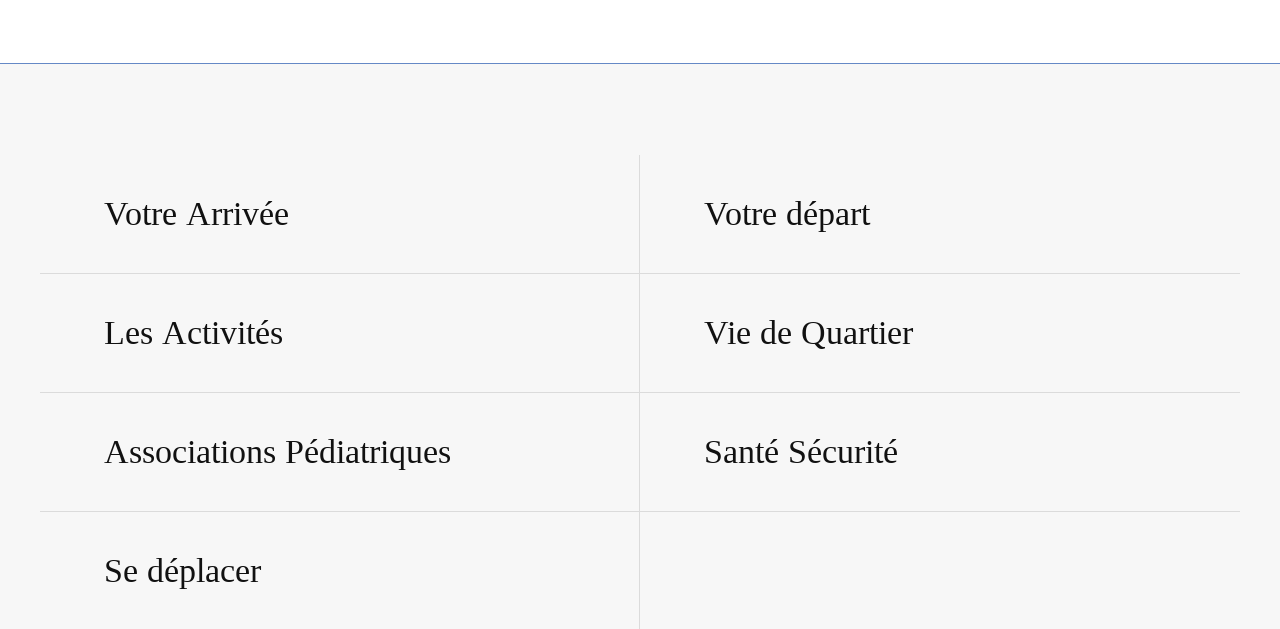

--- FILE ---
content_type: text/html; charset=utf-8
request_url: https://maisonrmdbx.fidelynk.fr/vie-pratique-1
body_size: 12184
content:
<!DOCTYPE html><html style="--visible-tabbar-height:0px;--visible-safe-area-inset-bottom:env(safe-area-inset-bottom);--visible-safe-header-inset-bottom:0px;" lang="fr"><head>
    <base href="/">
    <title>MAISON RMDBX</title>
    <meta http-equiv="X-UA-Compatible" content="IE=edge">
    <meta http-equiv="Content-Type" content="text/html; Charset=UTF-8">
    <meta name="viewport" content="width=device-width, initial-scale=1.0, viewport-fit=cover">
    <meta name="msapplication-tap-highlight" content="no">
    <meta name="apple-mobile-web-app-capable" content="yes">
    <link rel="manifest" href="/front-assets/manifest.json">
    <link rel="preconnect" href="https://back.ww-cdn.com/" crossorigin="">
    <link rel="preload" href="/apiv4/getSettings?platform=webapp" crossorigin="" as="fetch">
    <link rel="preload" href="/apiv3/getLanguage" crossorigin="" as="fetch">
    <script>window.gb = {storage: {}, user: {}, request: {}};</script>

    <style type="text/css">
        @font-face {font-family: "Roboto";font-display: swap;src: url("https://back.ww-cdn.com/assets/fonts/Roboto-Regular.woff2") format("woff2"), url("https://back.ww-cdn.com/assets/fonts/Roboto-Regular.ttf") format("truetype");}
        @font-face {font-family: "Material Icons";font-style: normal;font-weight: 400;src: url("https://back.ww-cdn.com/assets/fonts/MaterialIcons-Regular.woff2") format("woff2"), url("https://back.ww-cdn.com/assets/fonts/MaterialIcons-Regular.ttf") format("truetype");}
        .material-icons {font-family: 'Material Icons';font-weight: normal;font-style: normal;font-size: 24px;line-height: 1;letter-spacing: normal;text-transform: none;display: inline-block;white-space: nowrap;word-wrap: normal;direction: ltr;-webkit-font-feature-settings: 'liga';-webkit-font-smoothing: antialiased;}
    </style>
<style>html{line-height:1.15;-webkit-text-size-adjust:100%}body{margin:0}html{line-height:1.5;font-family:Roboto,sans-serif;font-weight:400;color:#000000de}@media only screen and (min-width: 0){html{font-size:14px}}@media only screen and (min-width: 1280px){html{font-size:14.5px}}@media only screen and (min-width: 1440px){html{font-size:15px}}:root{--floating-tabbar-height:81px;--tabbar-height:65px;--miniplayer-height:56px;--categories-pager-height:48px;--categories-pager-height-mobile:24px;--toolbar-down-height:56px;--toolbar-down-height-mobile:48px;--detail-swipe-pager-height:18px;--safe-header-inset-bottom:64px;--safe-area-inset-top:env(safe-area-inset-top);--visible-tabbar-height:0px;--visible-miniplayer-height:0px;--visible-categories-pager-height:0px;--visible-toolbar-down-height:0px;--visible-safe-area-inset-bottom:0px;--visible-detail-swipe-pager-height:0px;--visible-safe-header-inset-bottom:var(--safe-header-inset-bottom);--visible-ad-banner-height:0px;--visible-footer-elements-spacing:0px;--footer-height:calc( var(--visible-tabbar-height) + var(--visible-miniplayer-height) + var(--visible-categories-pager-height) + var(--visible-toolbar-down-height) + env(safe-area-inset-bottom) + var(--visible-detail-swipe-pager-height) + var(--visible-ad-banner-height) + var(--visible-footer-elements-spacing) );--rc-gradient-start-color:rgba(255, 255, 255, 0);--rc-obstrusive-bgcolor:0, 0, 0;--rc-obstrusive-opacity:1;--rc-radius:0;--ps-font-desktop:0px;--ps-font-tablet:0px;--ps-font-mobile:0px}@media only screen and (orientation: portrait) and (max-width: 599px),only screen and (orientation: landscape) and (max-width: 959px){:root{--safe-header-inset-bottom:56px}}:root{--vh:1vh}html,body{height:100vh;width:100vw}html{box-sizing:border-box}*,*:before,*:after{box-sizing:inherit;-webkit-tap-highlight-color:transparent}body{font-family:Roboto,Helvetica,Arial,sans-serif;-webkit-font-smoothing:antialiased;-moz-osx-font-smoothing:grayscale;-ms-overflow-style:-ms-autohiding-scrollbar;overflow-x:hidden}@media only screen and (min-width: 0){body{font-size:15px}}@media only screen and (min-width: 960px){body{font-size:15.5px}}@media only screen and (min-width: 1280px){body{font-size:16px}}*{word-wrap:break-word;touch-action:manipulation}</style><style>html{line-height:1.15;-webkit-text-size-adjust:100%}body{margin:0}a{background-color:transparent}img{border-style:none}button{font-family:inherit;font-size:100%;line-height:1.15;margin:0}button{overflow:visible}button{text-transform:none}button{-webkit-appearance:button}button::-moz-focus-inner{border-style:none;padding:0}button:-moz-focusring{outline:1px dotted ButtonText}a{text-decoration:none}html{line-height:1.5;font-family:Roboto,sans-serif;font-weight:400;color:#000000de}@media only screen and (min-width: 0){html{font-size:14px}}@media only screen and (min-width: 1280px){html{font-size:14.5px}}@media only screen and (min-width: 1440px){html{font-size:15px}}i{line-height:inherit}.cdk-visually-hidden{border:0;clip:rect(0 0 0 0);height:1px;margin:-1px;overflow:hidden;padding:0;position:absolute;width:1px;white-space:nowrap;outline:0;-webkit-appearance:none;-moz-appearance:none;left:0}.mat-drawer-container{background-color:#fafafa;color:#000000de}.mat-drawer{background-color:#fff;color:#000000de}.mat-drawer:not(.mat-drawer-side){box-shadow:0 8px 10px -5px #0003,0 16px 24px 2px #00000024,0 6px 30px 5px #0000001f}[gbIcon]{background:transparent center center no-repeat;background-size:cover;border:none;line-height:1}:root{--floating-tabbar-height:81px;--tabbar-height:65px;--miniplayer-height:56px;--categories-pager-height:48px;--categories-pager-height-mobile:24px;--toolbar-down-height:56px;--toolbar-down-height-mobile:48px;--detail-swipe-pager-height:18px;--safe-header-inset-bottom:64px;--safe-area-inset-top:env(safe-area-inset-top);--visible-tabbar-height:0px;--visible-miniplayer-height:0px;--visible-categories-pager-height:0px;--visible-toolbar-down-height:0px;--visible-safe-area-inset-bottom:0px;--visible-detail-swipe-pager-height:0px;--visible-safe-header-inset-bottom:var(--safe-header-inset-bottom);--visible-ad-banner-height:0px;--visible-footer-elements-spacing:0px;--footer-height:calc( var(--visible-tabbar-height) + var(--visible-miniplayer-height) + var(--visible-categories-pager-height) + var(--visible-toolbar-down-height) + env(safe-area-inset-bottom) + var(--visible-detail-swipe-pager-height) + var(--visible-ad-banner-height) + var(--visible-footer-elements-spacing) );--rc-gradient-start-color:rgba(255, 255, 255, 0);--rc-obstrusive-bgcolor:0, 0, 0;--rc-obstrusive-opacity:1;--rc-radius:0;--ps-font-desktop:0px;--ps-font-tablet:0px;--ps-font-mobile:0px}@media only screen and (orientation: portrait) and (max-width: 599px),only screen and (orientation: landscape) and (max-width: 959px){:root{--safe-header-inset-bottom:56px}}:root{--vh:1vh}html,body{height:100vh;width:100vw}html{box-sizing:border-box}*,*:before,*:after{box-sizing:inherit;-webkit-tap-highlight-color:transparent}body{font-family:Roboto,Helvetica,Arial,sans-serif;-webkit-font-smoothing:antialiased;-moz-osx-font-smoothing:grayscale;-ms-overflow-style:-ms-autohiding-scrollbar;overflow-x:hidden}@media only screen and (min-width: 0){body{font-size:15px}}@media only screen and (min-width: 960px){body{font-size:15.5px}}@media only screen and (min-width: 1280px){body{font-size:16px}}*{word-wrap:break-word;touch-action:manipulation}ul{margin:0}ul:not(.browser-default){padding-left:0;padding-right:0;list-style-type:none}ul:not(.browser-default) li{list-style-type:none}img{max-width:100%}.boxed{width:100%;margin:auto;min-width:1000px}@media only screen and (orientation: portrait) and (max-width: 1024px),only screen and (orientation: landscape) and (max-width: 1279px){.boxed{min-width:initial}}.icon{background:none;border:none;padding:0}.mat-drawer-container{background-color:initial}.gbiconv1,.gbiconv2{line-height:110%!important}</style><link rel="stylesheet" href="https://back.ww-cdn.com/superstatic/front-res/3058466/front-css/styles.4d0f3f5689b430ce.css" media="print" onload="this.media='all'"><noscript><link rel="stylesheet" href="front-css/styles.4d0f3f5689b430ce.css"></noscript><meta name="keywords" content=""><meta name="theme-color" content="#FFFFFF"><meta property="twitter:card" content="summary_large_image"><meta name="apple-mobile-web-app-title" content="MAISON RMDBX"><meta name="apple-mobile-web-app-status-bar-style" content="default"><link rel="apple-touch-icon" href="https://back.ww-cdn.com/apiv3/cdn/3058466/apiv3/release/iphone/10/photo/meta_images_touchIcon@2x.png?v=1645629389"><link href="https://fonts.gstatic.com" rel="preconnect" crossorigin=""><style ng-transition="gb-app">[_nghost-sc139]{inset:0;z-index:0;pointer-events:none;position:absolute;transform:translateZ(0)}.fixed[_nghost-sc139]{position:fixed}.fixed[_nghost-sc139]   .bg-landscape[_ngcontent-sc139], .fixed[_nghost-sc139]   .bg-portrait[_ngcontent-sc139], .fixed[_nghost-sc139]   .bg-mobile[_ngcontent-sc139]{position:fixed}.bg-landscape[_ngcontent-sc139], .bg-portrait[_ngcontent-sc139], .bg-mobile[_ngcontent-sc139]{background:transparent center center no-repeat;background-size:cover;inset:0;position:absolute;transform:translateZ(0)}.bg-landscape-img[_ngcontent-sc139], .bg-portrait-img[_ngcontent-sc139]{object-fit:cover;inset:0;height:100%;width:100%;position:absolute;transform:translateZ(0)}@media only screen and (orientation: portrait) and (min-width: 1025px),only screen and (orientation: landscape) and (min-width: 1280px){.bg-mobile[_ngcontent-sc139]{visibility:hidden}}@media only screen and (orientation: portrait) and (min-width: 1025px) and (orientation: landscape),only screen and (orientation: landscape) and (min-width: 1280px) and (orientation: landscape){.bg-portrait[_ngcontent-sc139], .bg-portrait-img[_ngcontent-sc139]{visibility:hidden}}@media only screen and (orientation: portrait) and (min-width: 1025px) and (orientation: portrait),only screen and (orientation: landscape) and (min-width: 1280px) and (orientation: portrait){.bg-landscape[_ngcontent-sc139], .bg-landscape-img[_ngcontent-sc139]{visibility:hidden}}@media only screen and (orientation: portrait) and (min-width: 600px) and (max-width: 1024px),only screen and (orientation: landscape) and (min-width: 960px) and (max-width: 1279px){.bg-mobile[_ngcontent-sc139]{visibility:hidden}}@media only screen and (orientation: portrait) and (min-width: 600px) and (max-width: 1024px) and (orientation: landscape),only screen and (orientation: landscape) and (min-width: 960px) and (max-width: 1279px) and (orientation: landscape){.bg-portrait[_ngcontent-sc139], .bg-portrait-img[_ngcontent-sc139]{visibility:hidden}}@media only screen and (orientation: portrait) and (min-width: 600px) and (max-width: 1024px) and (orientation: portrait),only screen and (orientation: landscape) and (min-width: 960px) and (max-width: 1279px) and (orientation: portrait){.bg-landscape[_ngcontent-sc139], .bg-landscape-img[_ngcontent-sc139]{visibility:hidden}}@media only screen and (orientation: portrait) and (max-width: 599px),only screen and (orientation: landscape) and (max-width: 959px){.bg-portrait[_ngcontent-sc139], .bg-landscape[_ngcontent-sc139], .bg-portrait-img[_ngcontent-sc139], .bg-landscape-img[_ngcontent-sc139]{visibility:hidden}}</style><meta name="description" content=""><meta property="twitter:title" content="MAISON RMDBX"><meta property="twitter:description" content=""><meta property="twitter:image" content="https://back.ww-cdn.com/apiv3/cdn/3058466/apiv3/release/iphone/10/photo/meta_images_logo@2x.png?v=1645629379"><meta property="og:type" content="website"><meta property="og:title" content="MAISON RMDBX"><meta property="og:description" content=""><meta property="og:url" content="https://maisonrmdbx.fidelynk.fr/vie-pratique-1"><meta property="og:image" content="https://back.ww-cdn.com/apiv3/cdn/3058466/apiv3/release/iphone/10/photo/meta_images_logo@2x.png?v=1645629379"><link rel="canonical" href="https://maisonrmdbx.fidelynk.fr/vie-pratique-1"><style ng-transition="gb-app">#main-outlet-container[_ngcontent-sc275]{position:relative;width:100%;height:100%}.swipe[_ngcontent-sc275]{display:block;height:100%;background:transparent center center no-repeat;background-size:cover;padding-top:env(safe-area-inset-top)}.swipe-menu[_ngcontent-sc275]{display:flex;flex-direction:column;height:100%;overflow:hidden}.swipe-menu[_ngcontent-sc275]   gb-scrollable-content[_ngcontent-sc275]{display:flex;flex-direction:column}.swipe-menu[_ngcontent-sc275]   gb-scrollable-content.align-middle[_ngcontent-sc275]{justify-content:center}.swipe-menu[_ngcontent-sc275]   .swipe-menu-scrollable[_ngcontent-sc275]{display:flex;flex-direction:column;justify-content:flex-start;overflow-x:hidden;max-height:100%}.swipe-menu[_ngcontent-sc275]   gb-root-swipe-footer[_ngcontent-sc275]{flex:1 0 auto}</style><style ng-transition="gb-app">mat-sidenav-container.hide-backdrop[_ngcontent-sc128]{background-color:initial}mat-sidenav-container.hide-backdrop[_ngcontent-sc128]    >.mat-drawer-backdrop{opacity:0}mat-sidenav-container[_ngcontent-sc128]    {height:100%;overflow:initial}.open[_nghost-sc128]   mat-sidenav-container[_ngcontent-sc128]    {z-index:1300}mat-sidenav-container[_ngcontent-sc128]     .mat-drawer-backdrop{position:fixed}mat-sidenav-container[_ngcontent-sc128]     mat-sidenav-content{overflow:initial}mat-sidenav[_ngcontent-sc128]{height:100%;min-width:0}gb-root-tabbar[_nghost-sc128]   mat-sidenav.mat-drawer[_ngcontent-sc128], gb-root-tabbar   [_nghost-sc128]   mat-sidenav.mat-drawer[_ngcontent-sc128], gb-root-floating-tabbar[_nghost-sc128]   mat-sidenav.mat-drawer[_ngcontent-sc128], gb-root-floating-tabbar   [_nghost-sc128]   mat-sidenav.mat-drawer[_ngcontent-sc128]{background-color:transparent}gb-root-tabbar[_nghost-sc128]   mat-sidenav.mat-drawer[_ngcontent-sc128]   a[_ngcontent-sc128], gb-root-tabbar   [_nghost-sc128]   mat-sidenav.mat-drawer[_ngcontent-sc128]   a[_ngcontent-sc128], gb-root-floating-tabbar[_nghost-sc128]   mat-sidenav.mat-drawer[_ngcontent-sc128]   a[_ngcontent-sc128], gb-root-floating-tabbar   [_nghost-sc128]   mat-sidenav.mat-drawer[_ngcontent-sc128]   a[_ngcontent-sc128], gb-root-tabbar[_nghost-sc128]   mat-sidenav.mat-drawer[_ngcontent-sc128]   button[_ngcontent-sc128], gb-root-tabbar   [_nghost-sc128]   mat-sidenav.mat-drawer[_ngcontent-sc128]   button[_ngcontent-sc128], gb-root-floating-tabbar[_nghost-sc128]   mat-sidenav.mat-drawer[_ngcontent-sc128]   button[_ngcontent-sc128], gb-root-floating-tabbar   [_nghost-sc128]   mat-sidenav.mat-drawer[_ngcontent-sc128]   button[_ngcontent-sc128]{outline:none}.no-bg[_nghost-sc128]   mat-sidenav[_ngcontent-sc128]{box-shadow:none;background-color:transparent}@media only screen and (orientation: portrait) and (max-width: 599px),only screen and (orientation: landscape) and (max-width: 959px){gb-root-tabbar[_nghost-sc128]   mat-sidenav.mat-drawer[_ngcontent-sc128], gb-root-tabbar   [_nghost-sc128]   mat-sidenav.mat-drawer[_ngcontent-sc128]{height:calc(100% - 66px);height:calc(100% - 66px - env(safe-area-inset-bottom));box-shadow:none!important;transition:none!important}gb-root-tabbar[_nghost-sc128]   mat-sidenav-container[_ngcontent-sc128]     .mat-drawer-backdrop, gb-root-tabbar   [_nghost-sc128]   mat-sidenav-container[_ngcontent-sc128]     .mat-drawer-backdrop{bottom:66px;bottom:calc(66px + env(safe-area-inset-bottom))}}</style><style ng-transition="gb-app">[_nghost-sc113]{display:block;height:100%;overflow-y:auto}.no-scrollbar[_nghost-sc113]::-webkit-scrollbar{width:0!important}.windows-scrollbar[_nghost-sc113]::-webkit-scrollbar-track:vertical, .windows-scrollbar[_nghost-sc113]   *[_ngcontent-sc113]::-webkit-scrollbar-track:vertical{background-color:#0000;border-right:3px solid rgba(255,255,255,.6)}.windows-scrollbar[_nghost-sc113]::-webkit-scrollbar, .windows-scrollbar[_nghost-sc113]   *[_ngcontent-sc113]::-webkit-scrollbar{width:3px}.windows-scrollbar[_nghost-sc113]::-webkit-scrollbar-thumb:vertical, .windows-scrollbar[_nghost-sc113]   *[_ngcontent-sc113]::-webkit-scrollbar-thumb:vertical{background-color:#0000;border-right:3px solid rgba(50,50,50,.5)}.windows-scrollbar[_nghost-sc113]::-webkit-scrollbar-thumb:vertical:hover, .windows-scrollbar[_nghost-sc113]   *[_ngcontent-sc113]::-webkit-scrollbar-thumb:vertical:hover{background-color:#969696b3;border-right:none;border-radius:10px}.windows-scrollbar[_nghost-sc113]::-webkit-scrollbar-track:horizontal, .windows-scrollbar[_nghost-sc113]   *[_ngcontent-sc113]::-webkit-scrollbar-track:horizontal{background-color:#0000;border-bottom:3px solid rgba(255,255,255,.6)}.windows-scrollbar[_nghost-sc113]::-webkit-scrollbar:horizontal, .windows-scrollbar[_nghost-sc113]   *[_ngcontent-sc113]::-webkit-scrollbar:horizontal{height:3px}.windows-scrollbar[_nghost-sc113]::-webkit-scrollbar-thumb:horizontal, .windows-scrollbar[_nghost-sc113]   *[_ngcontent-sc113]::-webkit-scrollbar-thumb:horizontal{background-color:#0000;border-bottom:3px solid rgba(50,50,50,.5)}.windows-scrollbar[_nghost-sc113]::-webkit-scrollbar-thumb:horizontal:hover, .windows-scrollbar[_nghost-sc113]   *[_ngcontent-sc113]::-webkit-scrollbar-thumb:horizontal:hover{background-color:#969696b3;border-bottom:none;border-radius:10px}</style><style ng-transition="gb-app">[_nghost-sc273]{flex-shrink:0}.align-center[_nghost-sc273]{display:flex;justify-content:center;text-align:center}.align-center[_nghost-sc273]   gb-menu-element-title-break[_ngcontent-sc273]{justify-content:center}[_nghost-sc273]:not(.align-center)     gb-menu-element-classic-link a .classic-link-icon{display:flex;justify-content:center;width:24px}ul[_ngcontent-sc273]{width:100%}</style><style ng-transition="gb-app">.mat-drawer-container{position:relative;z-index:1;box-sizing:border-box;-webkit-overflow-scrolling:touch;display:block;overflow:hidden}.mat-drawer-container[fullscreen]{top:0;left:0;right:0;bottom:0;position:absolute}.mat-drawer-container[fullscreen].mat-drawer-container-has-open{overflow:hidden}.mat-drawer-container.mat-drawer-container-explicit-backdrop .mat-drawer-side{z-index:3}.mat-drawer-container.ng-animate-disabled .mat-drawer-backdrop,.mat-drawer-container.ng-animate-disabled .mat-drawer-content,.ng-animate-disabled .mat-drawer-container .mat-drawer-backdrop,.ng-animate-disabled .mat-drawer-container .mat-drawer-content{transition:none}.mat-drawer-backdrop{top:0;left:0;right:0;bottom:0;position:absolute;display:block;z-index:3;visibility:hidden}.mat-drawer-backdrop.mat-drawer-shown{visibility:visible}.mat-drawer-transition .mat-drawer-backdrop{transition-duration:400ms;transition-timing-function:cubic-bezier(0.25, 0.8, 0.25, 1);transition-property:background-color,visibility}.cdk-high-contrast-active .mat-drawer-backdrop{opacity:.5}.mat-drawer-content{position:relative;z-index:1;display:block;height:100%;overflow:auto}.mat-drawer-transition .mat-drawer-content{transition-duration:400ms;transition-timing-function:cubic-bezier(0.25, 0.8, 0.25, 1);transition-property:transform,margin-left,margin-right}.mat-drawer{position:relative;z-index:4;display:block;position:absolute;top:0;bottom:0;z-index:3;outline:0;box-sizing:border-box;overflow-y:auto;transform:translate3d(-100%, 0, 0)}.cdk-high-contrast-active .mat-drawer,.cdk-high-contrast-active [dir=rtl] .mat-drawer.mat-drawer-end{border-right:solid 1px currentColor}.cdk-high-contrast-active [dir=rtl] .mat-drawer,.cdk-high-contrast-active .mat-drawer.mat-drawer-end{border-left:solid 1px currentColor;border-right:none}.mat-drawer.mat-drawer-side{z-index:2}.mat-drawer.mat-drawer-end{right:0;transform:translate3d(100%, 0, 0)}[dir=rtl] .mat-drawer{transform:translate3d(100%, 0, 0)}[dir=rtl] .mat-drawer.mat-drawer-end{left:0;right:auto;transform:translate3d(-100%, 0, 0)}.mat-drawer[style*="visibility: hidden"]{display:none}.mat-drawer-inner-container{width:100%;height:100%;overflow:auto;-webkit-overflow-scrolling:touch}.mat-sidenav-fixed{position:fixed}</style><style ng-transition="gb-app">[_nghost-sc272]{display:flex;flex-direction:column;flex-shrink:0}.header-container[_ngcontent-sc272]{display:flex}.header-container[_ngcontent-sc272]   ul.elements[_ngcontent-sc272]{display:flex;flex-direction:column;overflow-y:auto;width:100%;max-height:50vh}.header-container[_ngcontent-sc272]   ul.elements[_ngcontent-sc272]   li.element[_ngcontent-sc272]{display:flex;flex-direction:column}.header-container[_ngcontent-sc272]   ul.elements[_ngcontent-sc272]   li.element[_ngcontent-sc272] > *[_ngcontent-sc272]:not(gb-menu-element-separator){margin-top:12px;margin-bottom:12px}.header-container[_ngcontent-sc272]   ul.elements[_ngcontent-sc272]   li.element[_ngcontent-sc272]     gb-menu-element-login .avatar{width:68px;height:68px;line-height:68px}.header-container[_ngcontent-sc272]   ul.elements[_ngcontent-sc272]   li.element[_ngcontent-sc272]     gb-menu-element-logo .logo{max-height:180px;max-width:84%}.header-container.align-center[_ngcontent-sc272]{justify-content:center;text-align:center}.header-container.align-center[_ngcontent-sc272]   gb-menu-element-logo[_ngcontent-sc272]{margin-right:20px;margin-left:20px}.header-container.align-left[_ngcontent-sc272]   gb-menu-element-logo[_ngcontent-sc272]{align-items:flex-start}.header-container.floating[_ngcontent-sc272]{flex:1;align-items:flex-end}.header-container[_ngcontent-sc272]:not(.floating)   ul.elements[_ngcontent-sc272]{padding:10px 0}@media only screen and (orientation: portrait) and (min-width: 600px) and (max-width: 1024px),only screen and (orientation: landscape) and (min-width: 960px) and (max-width: 1279px){.header-container[_ngcontent-sc272]   ul.elements[_ngcontent-sc272]   li.element[_ngcontent-sc272]     gb-menu-element-login .block .avatar{width:56px;height:56px;line-height:56px}.header-container[_ngcontent-sc272]   ul.elements[_ngcontent-sc272]   li.element[_ngcontent-sc272]     gb-menu-element-login .block .login-icon{font-size:56px!important}.header-container[_ngcontent-sc272]   ul.elements[_ngcontent-sc272]   li.element[_ngcontent-sc272]     gb-menu-element-logo .logo{max-height:120px}}@media only screen and (orientation: portrait) and (max-width: 599px),only screen and (orientation: landscape) and (max-width: 959px){.header-container[_ngcontent-sc272]   ul.elements[_ngcontent-sc272]   li.element[_ngcontent-sc272]     gb-menu-element-login .block .avatar{width:46px;height:46px;line-height:46px}.header-container[_ngcontent-sc272]   ul.elements[_ngcontent-sc272]   li.element[_ngcontent-sc272]     gb-menu-element-login .block .login-icon{font-size:46px!important}.header-container[_ngcontent-sc272]   ul.elements[_ngcontent-sc272]   li.element[_ngcontent-sc272]     gb-menu-element-logo .logo{max-height:120px}}</style><style ng-transition="gb-app">[_nghost-sc274]{display:flex;flex-direction:column;justify-content:flex-end}.footer-container[_ngcontent-sc274]{display:flex}.footer-container[_ngcontent-sc274]   ul.elements[_ngcontent-sc274]{display:flex;flex-direction:column;overflow-y:auto;width:100%;max-height:50vh}.footer-container[_ngcontent-sc274]   ul.elements[_ngcontent-sc274]   li.element[_ngcontent-sc274]{display:flex;flex-direction:column}.footer-container[_ngcontent-sc274]   ul.elements[_ngcontent-sc274]   li.element[_ngcontent-sc274]   gb-menu-element-classic-link[_ngcontent-sc274]{margin:4px 0}.footer-container[_ngcontent-sc274]   ul.elements[_ngcontent-sc274]   li.element[_ngcontent-sc274]     gb-menu-element-login{margin:11px 0}.footer-container[_ngcontent-sc274]   ul.elements[_ngcontent-sc274]   li.element[_ngcontent-sc274]     gb-menu-element-login .inline .login-icon .avatar{width:52px;height:52px;line-height:52px}.footer-container[_ngcontent-sc274]   ul.elements[_ngcontent-sc274]   li.element[_ngcontent-sc274]   gb-menu-element-shortcuts[_ngcontent-sc274]{margin:12px 0;padding:0}.footer-container[_ngcontent-sc274]   ul.elements[_ngcontent-sc274]   li.element[_ngcontent-sc274]   gb-menu-element-copyright[_ngcontent-sc274]{margin:12px 0}.footer-container.align-center[_ngcontent-sc274]{justify-content:center}.footer-container.align-center[_ngcontent-sc274]   li.element[_ngcontent-sc274]{text-align:center}.footer-container.align-center[_ngcontent-sc274]     a{justify-content:center}.footer-container[_ngcontent-sc274]:not(.align-center)     gb-menu-element-classic-link a .classic-link-icon{display:flex;justify-content:center;width:24px}.footer-container.floating[_ngcontent-sc274]{flex:1;align-items:flex-start}.footer-container[_ngcontent-sc274]:not(.floating)   ul.elements[_ngcontent-sc274]{padding:10px 0}@media only screen and (orientation: portrait) and (max-width: 599px),only screen and (orientation: landscape) and (max-width: 959px){.footer-container[_ngcontent-sc274]   ul.elements[_ngcontent-sc274]   li.element[_ngcontent-sc274]   gb-menu-element-shortcuts[_ngcontent-sc274], .footer-container[_ngcontent-sc274]   ul.elements[_ngcontent-sc274]   li.element[_ngcontent-sc274]   gb-menu-element-copyright[_ngcontent-sc274], .footer-container[_ngcontent-sc274]   ul.elements[_ngcontent-sc274]   li.element[_ngcontent-sc274]   gb-menu-element-classic-link[_ngcontent-sc274], .footer-container[_ngcontent-sc274]   ul.elements[_ngcontent-sc274]   li.element[_ngcontent-sc274]   gb-menu-element-login[_ngcontent-sc274]{margin:6px 0}.footer-container[_ngcontent-sc274]{padding-bottom:env(safe-area-inset-bottom)}}</style><style ng-transition="gb-app">gb-classic-layout[_ngcontent-sc592]     .content{display:flex}</style><style ng-transition="gb-app">[_nghost-sc222]{display:flex;flex-direction:column;justify-content:center;align-items:center}.title[_ngcontent-sc222]{padding:0 .1em}</style><style ng-transition="gb-app">[_nghost-sc225]{display:block;padding:6px 0}ul.shortcuts[_ngcontent-sc225]{display:flex}ul.shortcuts[_ngcontent-sc225]   li.shortcut[_ngcontent-sc225]   .shortcut-link[_ngcontent-sc225]{outline:none}ul.shortcuts[_ngcontent-sc225]   li.shortcut[_ngcontent-sc225]   .shortcut-link[_ngcontent-sc225]   .icon[_ngcontent-sc225], ul.shortcuts[_ngcontent-sc225]   li.shortcut[_ngcontent-sc225]   .shortcut-link[_ngcontent-sc225]   .icon[_ngcontent-sc225]   [gbIcon][_ngcontent-sc225]{display:flex}ul.shortcuts.block[_ngcontent-sc225]{justify-content:center}ul.shortcuts.block[_ngcontent-sc225]   li.shortcut[_ngcontent-sc225]{margin:0 20px}ul.shortcuts.block[_ngcontent-sc225]   li.shortcut[_ngcontent-sc225]   .shortcut-link[_ngcontent-sc225]{display:block}ul.shortcuts.block[_ngcontent-sc225]   li.shortcut[_ngcontent-sc225]   .shortcut-link[_ngcontent-sc225]   .icon[_ngcontent-sc225]{justify-content:center}ul.shortcuts.block[_ngcontent-sc225]   li.shortcut[_ngcontent-sc225]   .shortcut-link[_ngcontent-sc225]   .icon.with-title[_ngcontent-sc225]{margin-bottom:12px}ul.shortcuts.block[_ngcontent-sc225]   li.shortcut[_ngcontent-sc225]   .shortcut-link[_ngcontent-sc225]   .shortcut-title[_ngcontent-sc225]{font-size:15px!important}ul.shortcuts.inline[_ngcontent-sc225]   li.shortcut[_ngcontent-sc225]{display:flex;margin-right:20px}ul.shortcuts.inline[_ngcontent-sc225]   li.shortcut[_ngcontent-sc225]   .shortcut-link[_ngcontent-sc225]{display:flex;align-items:center}ul.shortcuts.inline[_ngcontent-sc225]   li.shortcut[_ngcontent-sc225]   .shortcut-link[_ngcontent-sc225]   .icon[_ngcontent-sc225]{justify-content:center}ul.shortcuts.inline[_ngcontent-sc225]   li.shortcut[_ngcontent-sc225]   .shortcut-link[_ngcontent-sc225]   .icon.with-title[_ngcontent-sc225]{margin-right:12px}ul.shortcuts.inline[_ngcontent-sc225]   li.shortcut[_ngcontent-sc225]   .shortcut-link[_ngcontent-sc225]   .shortcut-title[_ngcontent-sc225]{font-size:15px!important}</style><style ng-transition="gb-app">[_nghost-sc221]{display:block}</style><style ng-transition="gb-app">[_nghost-sc255]{display:flex;flex-direction:column;min-height:100%;padding-bottom:var(--footer-height)}.content[_ngcontent-sc255]{flex:1 0 auto;position:relative;display:flex;flex-direction:column;z-index:0}gb-categories.bottom[_ngcontent-sc255]{position:fixed;bottom:calc(var(--footer-height) - var(--visible-categories-pager-height));width:100%;z-index:1050}.pager-space[_ngcontent-sc255]{display:block;height:48px;flex-shrink:0}@media only screen and (orientation: portrait) and (max-width: 1024px),only screen and (orientation: landscape) and (max-width: 1279px){.pager-space[_ngcontent-sc255]{height:24px}}</style><style ng-transition="gb-app">[_nghost-sc580]{display:flex;flex-direction:column;flex:1 1 auto}@media only screen and (orientation: portrait) and (min-width: 1025px),only screen and (orientation: landscape) and (min-width: 1280px){[_nghost-sc580]{justify-content:center}}.wrapper[_ngcontent-sc580]{width:100%}.boxed[_ngcontent-sc580]{display:flex;flex-direction:row;overflow-y:auto;flex-wrap:wrap;max-width:1200px;min-width:initial;margin:0 auto;padding:60px 0}@media only screen and (orientation: portrait) and (min-width: 600px) and (max-width: 1024px),only screen and (orientation: landscape) and (min-width: 960px) and (max-width: 1279px){.boxed[_ngcontent-sc580]{margin:0 auto;max-width:auto;padding:0;align-content:flex-start}}@media only screen and (orientation: portrait) and (max-width: 599px),only screen and (orientation: landscape) and (max-width: 959px){.boxed[_ngcontent-sc580]{margin:0;max-width:100%;padding:0;align-content:flex-start}}.fullwidth[_nghost-sc580]   .boxed[_ngcontent-sc580]{max-width:800px;margin:0 auto;padding:60px 0}@media only screen and (orientation: portrait) and (min-width: 600px) and (max-width: 1024px),only screen and (orientation: landscape) and (min-width: 960px) and (max-width: 1279px){.fullwidth[_nghost-sc580]   .boxed[_ngcontent-sc580]{padding:0}}@media only screen and (orientation: portrait) and (max-width: 599px),only screen and (orientation: landscape) and (max-width: 959px){.fullwidth[_nghost-sc580]   .boxed[_ngcontent-sc580]{padding:0}}</style><style ng-transition="gb-app">.failed[_nghost-sc461]{display:none!important}</style><style ng-transition="gb-app">[_nghost-sc579]{display:block;padding:40px;width:50%;border:0 solid transparent;border-right-width:1px;border-bottom-width:1px}a[_ngcontent-sc579]{display:flex}a[_ngcontent-sc579]   .node-grid-cell-thumbnail[_ngcontent-sc579]{width:150px;height:150px;background:transparent center center no-repeat;background-size:cover;margin-right:24px}a[_ngcontent-sc579]   p[_ngcontent-sc579]{margin:0;max-width:100%}a[_ngcontent-sc579]   .node-grid-cell-title[_ngcontent-sc579]{flex:1}.no-thumbnail[_ngcontent-sc579]{height:150px;padding-left:24px}[dir=rtl][_nghost-sc579] -no-combinator[_nghost-sc579], [dir=rtl]   [_nghost-sc579]{border-right-width:0;border-left-width:1px}[dir=rtl][_nghost-sc579] -no-combinator[_nghost-sc579]   a[_ngcontent-sc579]   .node-grid-cell-thumbnail[_ngcontent-sc579], [dir=rtl]   [_nghost-sc579]   a[_ngcontent-sc579]   .node-grid-cell-thumbnail[_ngcontent-sc579]{margin-right:0;margin-left:24px}[dir=rtl][_nghost-sc579] -no-combinator[_nghost-sc579]   .no-thumbnail[_ngcontent-sc579], [dir=rtl]   [_nghost-sc579]   .no-thumbnail[_ngcontent-sc579]{padding-left:0;padding-right:24px}@media only screen and (orientation: portrait) and (min-width: 1025px),only screen and (orientation: landscape) and (min-width: 1280px){[_nghost-sc579]:not(.without-icon):nth-last-child(2):not(:nth-child(even)){border-bottom-width:0}[_nghost-sc579]:last-child{border-bottom-width:0}[_nghost-sc579]:nth-child(even){border-right-width:0}[dir=rtl][_nghost-sc579] -no-combinator[_nghost-sc579]:nth-child(even), [dir=rtl]   [_nghost-sc579]:nth-child(even){border-left-width:0}}@media only screen and (orientation: portrait) and (min-width: 600px) and (max-width: 1024px),only screen and (orientation: landscape) and (min-width: 960px) and (max-width: 1279px){[_nghost-sc579]{padding:0;border-right-width:0!important;width:100%}[_nghost-sc579]:last-child{border-bottom-width:0}a[_ngcontent-sc579]   .node-grid-cell-title[_ngcontent-sc579]{display:flex;flex-direction:row;align-items:center}a[_ngcontent-sc579]   .node-grid-cell-title[_ngcontent-sc579]   p[_ngcontent-sc579]{flex:1}a[_ngcontent-sc579]   .node-grid-cell-title[_ngcontent-sc579]   span[_ngcontent-sc579]{margin-right:20px}[dir=rtl][_nghost-sc579] -no-combinator[_nghost-sc579], [dir=rtl]   [_nghost-sc579]{border-left-width:0!important}[dir=rtl][_nghost-sc579] -no-combinator[_nghost-sc579]   a[_ngcontent-sc579]   .node-grid-cell-thumb-container[_ngcontent-sc579], [dir=rtl]   [_nghost-sc579]   a[_ngcontent-sc579]   .node-grid-cell-thumb-container[_ngcontent-sc579]{order:1}[dir=rtl][_nghost-sc579] -no-combinator[_nghost-sc579]   a[_ngcontent-sc579]   .node-grid-cell-title[_ngcontent-sc579], [dir=rtl]   [_nghost-sc579]   a[_ngcontent-sc579]   .node-grid-cell-title[_ngcontent-sc579]{order:1}[dir=rtl][_nghost-sc579] -no-combinator[_nghost-sc579]   a[_ngcontent-sc579]   .rtl-arrow[_ngcontent-sc579], [dir=rtl]   [_nghost-sc579]   a[_ngcontent-sc579]   .rtl-arrow[_ngcontent-sc579]{order:0;align-self:center;margin:0 20px}}@media only screen and (orientation: portrait) and (max-width: 599px),only screen and (orientation: landscape) and (max-width: 959px){[_nghost-sc579]{padding:0;border-right-width:0!important;width:100%}[_nghost-sc579]:last-child{border-bottom-width:0}a[_ngcontent-sc579]   .node-grid-cell-thumb-container[_ngcontent-sc579]{width:23%;margin-right:10px}a[_ngcontent-sc579]   .node-grid-cell-thumbnail[_ngcontent-sc579]{height:auto;width:auto;margin:0}a[_ngcontent-sc579]   .node-grid-cell-title[_ngcontent-sc579]{display:flex;flex-direction:row;align-items:center}a[_ngcontent-sc579]   .node-grid-cell-title[_ngcontent-sc579]   p[_ngcontent-sc579]{flex:1}a[_ngcontent-sc579]   .node-grid-cell-title[_ngcontent-sc579]   span[_ngcontent-sc579]{margin-right:10px}.no-thumbnail[_ngcontent-sc579]{height:100px}[dir=rtl][_nghost-sc579] -no-combinator[_nghost-sc579], [dir=rtl]   [_nghost-sc579]{border-left-width:0!important}[dir=rtl][_nghost-sc579] -no-combinator[_nghost-sc579]   a[_ngcontent-sc579]   .node-grid-cell-thumb-container[_ngcontent-sc579], [dir=rtl]   [_nghost-sc579]   a[_ngcontent-sc579]   .node-grid-cell-thumb-container[_ngcontent-sc579]{margin-right:0;margin-left:10px;order:1}[dir=rtl][_nghost-sc579] -no-combinator[_nghost-sc579]   a[_ngcontent-sc579]   .node-grid-cell-title[_ngcontent-sc579], [dir=rtl]   [_nghost-sc579]   a[_ngcontent-sc579]   .node-grid-cell-title[_ngcontent-sc579]{order:1}[dir=rtl][_nghost-sc579] -no-combinator[_nghost-sc579]   a[_ngcontent-sc579]   .node-grid-cell-thumbnail[_ngcontent-sc579], [dir=rtl]   [_nghost-sc579]   a[_ngcontent-sc579]   .node-grid-cell-thumbnail[_ngcontent-sc579]{height:auto;width:auto;margin:0}[dir=rtl][_nghost-sc579] -no-combinator[_nghost-sc579]   a[_ngcontent-sc579]   .rtl-arrow[_ngcontent-sc579], [dir=rtl]   [_nghost-sc579]   a[_ngcontent-sc579]   .rtl-arrow[_ngcontent-sc579]{order:0;align-self:center;margin:0 10px}}</style><style ng-transition="gb-app">.fullwidth   [_nghost-sc579]{width:100%;border-right:0}a[_ngcontent-sc579]{height:100%}a[_ngcontent-sc579]   .cell-icon[_ngcontent-sc579]{margin-right:24px}a[_ngcontent-sc579]   .node-grid-cell-title[_ngcontent-sc579]{align-self:center}a[_ngcontent-sc579]   .node-grid-cell-title[_ngcontent-sc579]   span[_ngcontent-sc579], a[_ngcontent-sc579]   .node-grid-cell-title[_ngcontent-sc579]   [gbIcon][_ngcontent-sc579]{margin-right:0}[dir=rtl][_nghost-sc579] -no-combinator[_nghost-sc579]   a[_ngcontent-sc579]   .node-grid-cell-title[_ngcontent-sc579], [dir=rtl]   [_nghost-sc579]   a[_ngcontent-sc579]   .node-grid-cell-title[_ngcontent-sc579]{order:1}[dir=rtl][_nghost-sc579] -no-combinator[_nghost-sc579]   .cell-icon[_ngcontent-sc579], [dir=rtl]   [_nghost-sc579]   .cell-icon[_ngcontent-sc579]{order:1;margin-right:0;margin-left:24px}[dir=rtl][_nghost-sc579] -no-combinator[_nghost-sc579]   .rtl-arrow[_ngcontent-sc579], [dir=rtl]   [_nghost-sc579]   .rtl-arrow[_ngcontent-sc579]{margin:0 0 0 20px!important}@media only screen and (orientation: portrait) and (min-width: 600px) and (max-width: 1024px),only screen and (orientation: landscape) and (min-width: 960px) and (max-width: 1279px){[_nghost-sc579]{padding:20px}}@media only screen and (orientation: portrait) and (max-width: 599px),only screen and (orientation: landscape) and (max-width: 959px){[_nghost-sc579]{padding:10px}[dir=rtl][_nghost-sc579] -no-combinator[_nghost-sc579]   .rtl-arrow[_ngcontent-sc579], [dir=rtl]   [_nghost-sc579]   .rtl-arrow[_ngcontent-sc579]{margin-left:0 0 0 10px!important}}</style><style ng-transition="gb-app">[_nghost-sc266]{z-index:1050;position:sticky;top:0;display:block;width:100%}.fixed[_nghost-sc266]{position:fixed}.hide[_nghost-sc266], .resizing[_nghost-sc266]{position:relative}.resizing[_nghost-sc266]{overflow-x:initial}</style><style ng-transition="gb-app">[_nghost-sc271]{display:block;width:100%;z-index:1040}.fixed[_nghost-sc271]{height:120px}.fixed[_nghost-sc271]   .navigation-elements[_ngcontent-sc271]{position:fixed;width:100%}.abs[_nghost-sc271]{position:absolute}@media only screen and (orientation: portrait) and (max-width: 1024px),only screen and (orientation: landscape) and (max-width: 1279px){.fixed[_nghost-sc271]{height:38px}}</style><style ng-transition="gb-app">.above[_nghost-sc254]{display:block}.navbar[_ngcontent-sc254]{z-index:1050;position:relative}.navbar[_ngcontent-sc254]   gb-background-image[_ngcontent-sc254]{height:100%}.navbar[_ngcontent-sc254]   .navbar-content[_ngcontent-sc254]{display:flex;justify-content:space-between;align-items:center;position:relative;height:100%}.navbar[_ngcontent-sc254]   .navbar-left[_ngcontent-sc254]{display:flex;z-index:1;align-items:center}.navbar[_ngcontent-sc254]   .navbar-left[_ngcontent-sc254]:not(.empty), .navbar[_ngcontent-sc254]   .navbar-left[_ngcontent-sc254]:not(:empty){padding-left:4px;margin-right:-12px}.navbar[_ngcontent-sc254]   .navbar-main[_ngcontent-sc254]{padding:4px 16px;flex:1;height:100%;min-width:0}.navbar[_ngcontent-sc254]   .navbar-right[_ngcontent-sc254]{display:flex;justify-content:flex-end;z-index:1;align-items:center;position:relative}.navbar[_ngcontent-sc254]   .navbar-right[_ngcontent-sc254]:not(.empty), .navbar[_ngcontent-sc254]   .navbar-right[_ngcontent-sc254]:not(:empty){padding-right:4px;margin-left:-12px}.navbar.medium[_ngcontent-sc254]   .navbar-content[_ngcontent-sc254], .navbar.big[_ngcontent-sc254]   .navbar-content[_ngcontent-sc254]{height:56px}.navbar.medium[_ngcontent-sc254]   .navbar-extend-content[_ngcontent-sc254], .navbar.medium[_ngcontent-sc254]   .navbar-main[_ngcontent-sc254], .navbar.big[_ngcontent-sc254]   .navbar-extend-content[_ngcontent-sc254], .navbar.big[_ngcontent-sc254]   .navbar-main[_ngcontent-sc254]{display:flex;flex-direction:column;flex:1}.navbar.medium[_ngcontent-sc254]   .navbar-main[_ngcontent-sc254], .navbar.big[_ngcontent-sc254]   .navbar-main[_ngcontent-sc254]{padding:16px}.navbar.medium[_ngcontent-sc254]   .with-elements[_ngcontent-sc254], .navbar.big[_ngcontent-sc254]   .with-elements[_ngcontent-sc254]{margin-top:-16px}.navbar.medium[_ngcontent-sc254]   .with-elements[_ngcontent-sc254]   .navbar-main[_ngcontent-sc254], .navbar.big[_ngcontent-sc254]   .with-elements[_ngcontent-sc254]   .navbar-main[_ngcontent-sc254]{padding:16px 52px}.navbar.medium[_ngcontent-sc254]   .with-elements.left-empty[_ngcontent-sc254]   .navbar-main[_ngcontent-sc254], .navbar.big[_ngcontent-sc254]   .with-elements.left-empty[_ngcontent-sc254]   .navbar-main[_ngcontent-sc254]{padding-left:16px;padding-right:16px}.navbar.medium[_ngcontent-sc254]   .navbar-extend-content[_ngcontent-sc254]{min-height:75px;max-height:calc(19vh - 40px)}.navbar.big[_ngcontent-sc254]   .navbar-extend-content[_ngcontent-sc254]{min-height:198px;max-height:calc(38vh - 40px)}.navbar[_ngcontent-sc254]     [gbToolBar]:not(.share-only) div.sharing gb-toolbar-item:last-of-type{border-right-width:1px;border-right-style:solid;padding-right:8px}.navbar[_ngcontent-sc254]     [gbToolBar]:not(.share-only) div.actions{margin-left:8px}.navbar[_ngcontent-sc254]     [gbToolBar].share-only gb-toolbar-item:last-of-type gb-toolbar-social-item{margin-right:0}.navbar.resizing[_ngcontent-sc254]{padding-top:56px;padding-top:calc(56px + env(safe-area-inset-top))}.navbar.resizing[_ngcontent-sc254]   .navbar-content[_ngcontent-sc254]{position:fixed;left:0;right:0;top:0;top:env(safe-area-inset-top);height:56px!important}.navbar.resizing[_ngcontent-sc254]   .layer[_ngcontent-sc254]{position:fixed;left:0;right:0;top:0;will-change:transform;transform-origin:top center}@media only screen and (orientation: portrait) and (min-width: 600px) and (max-width: 1024px),only screen and (orientation: landscape) and (min-width: 960px) and (max-width: 1279px){.navbar[_ngcontent-sc254]   .navbar-left[_ngcontent-sc254]:not(.empty), .navbar[_ngcontent-sc254]   .navbar-left[_ngcontent-sc254]:not(:empty){padding-left:8px}.navbar[_ngcontent-sc254]   .navbar-main[_ngcontent-sc254]{padding:4px 20px}}@media only screen and (orientation: portrait) and (min-width: 600px) and (max-width: 1024px) and (orientation: portrait),only screen and (orientation: landscape) and (min-width: 960px) and (max-width: 1279px) and (orientation: portrait){.navbar.medium[_ngcontent-sc254]   .navbar-extend-content[_ngcontent-sc254]{min-height:150px}.navbar.medium[_ngcontent-sc254]   .navbar-main[_ngcontent-sc254]{padding:40px 20px}.navbar.medium[_ngcontent-sc254]   .with-elements[_ngcontent-sc254]   .navbar-main[_ngcontent-sc254]{padding:40px 56px}.navbar.medium[_ngcontent-sc254]   .with-elements.left-empty[_ngcontent-sc254]   .navbar-main[_ngcontent-sc254]{padding-left:20px;padding-right:20px}}@media only screen and (orientation: portrait) and (min-width: 600px) and (max-width: 1024px) and (orientation: landscape),only screen and (orientation: landscape) and (min-width: 960px) and (max-width: 1279px) and (orientation: landscape){.navbar.medium[_ngcontent-sc254]   .navbar-extend-content[_ngcontent-sc254]{min-height:100px}.navbar.medium[_ngcontent-sc254]   .navbar-main[_ngcontent-sc254]{padding:20px}.navbar.medium[_ngcontent-sc254]   .with-elements[_ngcontent-sc254]   .navbar-main[_ngcontent-sc254]{padding:20px 56px}.navbar.medium[_ngcontent-sc254]   .with-elements.left-empty[_ngcontent-sc254]   .navbar-main[_ngcontent-sc254]{padding-left:20px;padding-right:20px}}@media only screen and (orientation: portrait) and (min-width: 600px) and (max-width: 1024px) and (orientation: portrait),only screen and (orientation: landscape) and (min-width: 960px) and (max-width: 1279px) and (orientation: portrait){.navbar.big[_ngcontent-sc254]   .navbar-extend-content[_ngcontent-sc254]{min-height:344px}.navbar.big[_ngcontent-sc254]   .navbar-main[_ngcontent-sc254]{padding:80px 20px}.navbar.big[_ngcontent-sc254]   .with-elements[_ngcontent-sc254]   .navbar-main[_ngcontent-sc254]{padding:80px 56px}.navbar.big[_ngcontent-sc254]   .with-elements.left-empty[_ngcontent-sc254]   .navbar-main[_ngcontent-sc254]{padding-left:20px;padding-right:20px}}@media only screen and (orientation: portrait) and (min-width: 600px) and (max-width: 1024px) and (orientation: landscape),only screen and (orientation: landscape) and (min-width: 960px) and (max-width: 1279px) and (orientation: landscape){.navbar.big[_ngcontent-sc254]   .navbar-extend-content[_ngcontent-sc254]{min-height:244px}.navbar.big[_ngcontent-sc254]   .navbar-main[_ngcontent-sc254]{padding:40px 20px}.navbar.big[_ngcontent-sc254]   .with-elements[_ngcontent-sc254]   .navbar-main[_ngcontent-sc254]{padding:40px 56px}.navbar.big[_ngcontent-sc254]   .with-elements.left-empty[_ngcontent-sc254]   .navbar-main[_ngcontent-sc254]{padding-left:20px;padding-right:20px}}@media only screen and (orientation: portrait) and (min-width: 600px) and (max-width: 1024px),only screen and (orientation: landscape) and (min-width: 960px) and (max-width: 1279px){.navbar[_ngcontent-sc254]   .navbar-right[_ngcontent-sc254]:not(.empty), .navbar[_ngcontent-sc254]   .navbar-right[_ngcontent-sc254]:not(:empty){padding-right:8px}}@media only screen and (orientation: portrait) and (min-width: 1025px),only screen and (orientation: landscape) and (min-width: 1280px){.navbar[_ngcontent-sc254]   .navbar-left[_ngcontent-sc254]:not(.empty), .navbar[_ngcontent-sc254]   .navbar-left[_ngcontent-sc254]:not(:empty){padding-left:8px}.navbar[_ngcontent-sc254]   .navbar-main[_ngcontent-sc254]{padding:4px 20px}.navbar.medium[_ngcontent-sc254]   .navbar-extend-content[_ngcontent-sc254]{min-height:126px}.navbar.medium[_ngcontent-sc254]   .navbar-main[_ngcontent-sc254]{padding:20px}.navbar.medium[_ngcontent-sc254]   .with-elements[_ngcontent-sc254]   .navbar-main[_ngcontent-sc254]{padding:20px 56px}.navbar.medium[_ngcontent-sc254]   .with-elements.left-empty[_ngcontent-sc254]   .navbar-main[_ngcontent-sc254]{padding-left:20px;padding-right:20px}.navbar.big[_ngcontent-sc254]   .navbar-extend-content[_ngcontent-sc254]{min-height:298px}.navbar.big[_ngcontent-sc254]   .navbar-main[_ngcontent-sc254]{padding:40px 20px}.navbar.big[_ngcontent-sc254]   .with-elements[_ngcontent-sc254]   .navbar-main[_ngcontent-sc254]{padding:40px 56px}.navbar.big[_ngcontent-sc254]   .with-elements.left-empty[_ngcontent-sc254]   .navbar-main[_ngcontent-sc254]{padding-left:20px;padding-right:20px}.navbar[_ngcontent-sc254]   .navbar-right[_ngcontent-sc254]:not(.empty), .navbar[_ngcontent-sc254]   .navbar-right[_ngcontent-sc254]:not(:empty){padding-right:28px}}@media only screen and (min-width: 1440px){.navbar[_ngcontent-sc254]   .navbar-left[_ngcontent-sc254]:not(.empty), .navbar[_ngcontent-sc254]   .navbar-left[_ngcontent-sc254]:not(:empty){padding-left:16px}.navbar[_ngcontent-sc254]   .navbar-main[_ngcontent-sc254]{padding:4px 28px}.navbar.medium[_ngcontent-sc254]   .navbar-extend-content[_ngcontent-sc254]{min-height:160px}.navbar.medium[_ngcontent-sc254]   .navbar-main[_ngcontent-sc254]{padding:28px}.navbar.medium[_ngcontent-sc254]   .with-elements[_ngcontent-sc254]   .navbar-main[_ngcontent-sc254]{padding:28px 64px}.navbar.medium[_ngcontent-sc254]   .with-elements.left-empty[_ngcontent-sc254]   .navbar-main[_ngcontent-sc254]{padding-left:28px;padding-right:28px}.navbar.big[_ngcontent-sc254]   .navbar-extend-content[_ngcontent-sc254]{min-height:366px}.navbar.big[_ngcontent-sc254]   .navbar-main[_ngcontent-sc254]{padding:56px 28px}.navbar.big[_ngcontent-sc254]   .with-elements[_ngcontent-sc254]   .navbar-main[_ngcontent-sc254]{padding:56px 64px}.navbar.big[_ngcontent-sc254]   .with-elements.left-empty[_ngcontent-sc254]   .navbar-main[_ngcontent-sc254]{padding-left:28px;padding-right:28px}.navbar[_ngcontent-sc254]   .navbar-right[_ngcontent-sc254]:not(.empty), .navbar[_ngcontent-sc254]   .navbar-right[_ngcontent-sc254]:not(:empty){padding-right:16px}}@media only screen and (orientation: portrait) and (min-width: 600px),only screen and (orientation: landscape) and (min-width: 960px){.navbar.small[_ngcontent-sc254]{height:64px;overflow:hidden}.navbar.medium[_ngcontent-sc254]   .navbar-content[_ngcontent-sc254], .navbar.big[_ngcontent-sc254]   .navbar-content[_ngcontent-sc254]{height:64px}.navbar.medium[_ngcontent-sc254]   .with-elements[_ngcontent-sc254], .navbar.big[_ngcontent-sc254]   .with-elements[_ngcontent-sc254]{margin-top:-20px}.navbar.medium[_ngcontent-sc254]   .navbar-extend-content[_ngcontent-sc254]{max-height:calc(19vh - 44px)}.navbar.big[_ngcontent-sc254]   .navbar-extend-content[_ngcontent-sc254]{max-height:calc(38vh - 44px)}.navbar.resizing[_ngcontent-sc254]{padding-top:64px}.navbar.resizing[_ngcontent-sc254]   .navbar-content[_ngcontent-sc254]{height:64px!important}}@media only screen and (orientation: portrait) and (max-width: 599px),only screen and (orientation: landscape) and (max-width: 959px){.navbar[_ngcontent-sc254]{padding-top:env(safe-area-inset-top)}.navbar.small[_ngcontent-sc254]{height:56px;height:calc(56px + env(safe-area-inset-top));overflow:hidden}}</style><style ng-transition="gb-app">[_nghost-sc244]{display:flex;justify-content:center;align-items:center;flex:1;height:100%;overflow:hidden}.align-left[_nghost-sc244]{justify-content:flex-start}.align-left[_nghost-sc244]   h1[_ngcontent-sc244], .align-left[_nghost-sc244] > a[_ngcontent-sc244]{width:100%}.item-title-displayed[_nghost-sc244]{justify-content:flex-start}.item-title-displayed[_nghost-sc244]   .title-content[_ngcontent-sc244]{width:100%;display:flex;flex-direction:column;justify-content:center}.item-title-displayed[_nghost-sc244]   .title-text[_ngcontent-sc244]{font-size:20px!important}.navbar.small[_nghost-sc244] -no-combinator[_nghost-sc244]:not(.item-title-displayed):not(.align-left)   .wrapper[_ngcontent-sc244], .navbar.small   [_nghost-sc244]:not(.item-title-displayed):not(.align-left)   .wrapper[_ngcontent-sc244], .navbar.resizing.ready[_nghost-sc244]:not(.item-title-displayed):not(.align-left)   .wrapper[_ngcontent-sc244], .navbar.resizing.ready   [_nghost-sc244]:not(.item-title-displayed):not(.align-left)   .wrapper[_ngcontent-sc244]{justify-content:center}.navbar.small[_nghost-sc244] -no-combinator[_nghost-sc244]:not(.item-title-displayed):not(.align-left).shrink-2, .navbar.small   [_nghost-sc244]:not(.item-title-displayed):not(.align-left).shrink-2, .navbar.resizing.ready[_nghost-sc244]:not(.item-title-displayed):not(.align-left).shrink-2, .navbar.resizing.ready   [_nghost-sc244]:not(.item-title-displayed):not(.align-left).shrink-2, .navbar.small[_nghost-sc244] -no-combinator[_nghost-sc244]:not(.item-title-displayed):not(.align-left).shrink-1, .navbar.small   [_nghost-sc244]:not(.item-title-displayed):not(.align-left).shrink-1, .navbar.resizing.ready[_nghost-sc244]:not(.item-title-displayed):not(.align-left).shrink-1, .navbar.resizing.ready   [_nghost-sc244]:not(.item-title-displayed):not(.align-left).shrink-1{position:absolute;width:100%;height:calc(100% - 8px);top:4px;left:0}.navbar.small[_nghost-sc244] -no-combinator[_nghost-sc244]:not(.item-title-displayed):not(.align-left).shrink-2   .wrapper[_ngcontent-sc244], .navbar.small   [_nghost-sc244]:not(.item-title-displayed):not(.align-left).shrink-2   .wrapper[_ngcontent-sc244], .navbar.resizing.ready[_nghost-sc244]:not(.item-title-displayed):not(.align-left).shrink-2   .wrapper[_ngcontent-sc244], .navbar.resizing.ready   [_nghost-sc244]:not(.item-title-displayed):not(.align-left).shrink-2   .wrapper[_ngcontent-sc244]{max-width:calc(100% - 208px)}.navbar.small[_nghost-sc244] -no-combinator[_nghost-sc244]:not(.item-title-displayed):not(.align-left).shrink-1   .wrapper[_ngcontent-sc244], .navbar.small   [_nghost-sc244]:not(.item-title-displayed):not(.align-left).shrink-1   .wrapper[_ngcontent-sc244], .navbar.resizing.ready[_nghost-sc244]:not(.item-title-displayed):not(.align-left).shrink-1   .wrapper[_ngcontent-sc244], .navbar.resizing.ready   [_nghost-sc244]:not(.item-title-displayed):not(.align-left).shrink-1   .wrapper[_ngcontent-sc244]{max-width:calc(100% - 104px)}.wrapper[_ngcontent-sc244]{max-width:100%}.navbar.small[_nghost-sc244]   .wrapper[_ngcontent-sc244], .navbar.small   [_nghost-sc244]   .wrapper[_ngcontent-sc244]{height:100%}h1[_ngcontent-sc244]{margin:0;height:100%;line-height:initial}.title-text[_ngcontent-sc244]{white-space:nowrap;overflow:hidden;width:100%;display:inline-block;text-overflow:ellipsis}[_nghost-sc244]:not(.align-left)   .title-text[_ngcontent-sc244]{text-align:center}.title-text-container[_ngcontent-sc244]{display:flex;width:100%;height:100%;align-items:center;justify-content:center}.title-content[_ngcontent-sc244]{display:flex;flex-direction:column;justify-content:center;height:100%}img[_ngcontent-sc244]{max-height:100%;display:none}img.loaded[_ngcontent-sc244]{display:block}.desc-text[_ngcontent-sc244]{margin-top:16px;display:block;line-height:normal;transform-origin:left top;will-change:transform,opacity}[_nghost-sc244]:not(.align-left)   .desc-text[_ngcontent-sc244]{text-align:center}.title-element[_ngcontent-sc244]{will-change:transform,max-width,font-size;transform-origin:left top;vertical-align:middle}.navbar.medium[_nghost-sc244]   .title-content[_ngcontent-sc244], .navbar.medium   [_nghost-sc244]   .title-content[_ngcontent-sc244], .navbar.medium[_nghost-sc244]   img[_ngcontent-sc244], .navbar.medium   [_nghost-sc244]   img[_ngcontent-sc244]{max-height:calc(19vh - 72px)}.navbar.big[_nghost-sc244]   .title-content[_ngcontent-sc244], .navbar.big   [_nghost-sc244]   .title-content[_ngcontent-sc244], .navbar.big[_nghost-sc244]   img[_ngcontent-sc244], .navbar.big   [_nghost-sc244]   img[_ngcontent-sc244]{max-height:calc(max(238px,38vh) - 72px)}@media only screen and (orientation: portrait) and (min-width: 600px) and (max-width: 1024px) and (orientation: portrait),only screen and (orientation: landscape) and (min-width: 960px) and (max-width: 1279px) and (orientation: portrait){[_nghost-sc244]:not(.item-title-displayed)   .wrapper[_ngcontent-sc244]{max-width:50vw!important}}@media only screen and (orientation: portrait) and (min-width: 600px) and (max-width: 1024px) and (orientation: landscape),only screen and (orientation: landscape) and (min-width: 960px) and (max-width: 1279px) and (orientation: landscape){[_nghost-sc244]:not(.item-title-displayed)   .wrapper[_ngcontent-sc244]{max-width:40vw!important}}@media only screen and (orientation: portrait) and (min-width: 600px) and (max-width: 1024px) and (orientation: portrait),only screen and (orientation: landscape) and (min-width: 960px) and (max-width: 1279px) and (orientation: portrait){.navbar.medium[_nghost-sc244]   img[_ngcontent-sc244], .navbar.medium   [_nghost-sc244]   img[_ngcontent-sc244], .navbar.medium[_nghost-sc244]   .title-text[_ngcontent-sc244], .navbar.medium   [_nghost-sc244]   .title-text[_ngcontent-sc244]{max-height:calc(19vh - 124px)}}@media only screen and (orientation: portrait) and (min-width: 600px) and (max-width: 1024px) and (orientation: landscape),only screen and (orientation: landscape) and (min-width: 960px) and (max-width: 1279px) and (orientation: landscape){.navbar.medium[_nghost-sc244]   img[_ngcontent-sc244], .navbar.medium   [_nghost-sc244]   img[_ngcontent-sc244], .navbar.medium[_nghost-sc244]   .title-text[_ngcontent-sc244], .navbar.medium   [_nghost-sc244]   .title-text[_ngcontent-sc244]{max-height:calc(19vh - 84px)}}@media only screen and (orientation: portrait) and (min-width: 600px) and (max-width: 1024px) and (orientation: portrait),only screen and (orientation: landscape) and (min-width: 960px) and (max-width: 1279px) and (orientation: portrait){.navbar.big[_nghost-sc244]:not(.item-title-displayed)   .wrapper[_ngcontent-sc244], .navbar.big   [_nghost-sc244]:not(.item-title-displayed)   .wrapper[_ngcontent-sc244]{max-width:75vw!important}.navbar.big[_nghost-sc244]   .title-content[_ngcontent-sc244], .navbar.big   [_nghost-sc244]   .title-content[_ngcontent-sc244], .navbar.big[_nghost-sc244]   img[_ngcontent-sc244], .navbar.big   [_nghost-sc244]   img[_ngcontent-sc244]{max-height:calc(max(388px,38vh) - 204px)}}@media only screen and (orientation: portrait) and (min-width: 600px) and (max-width: 1024px) and (orientation: landscape),only screen and (orientation: landscape) and (min-width: 960px) and (max-width: 1279px) and (orientation: landscape){.navbar.big[_nghost-sc244]:not(.item-title-displayed)   .wrapper[_ngcontent-sc244], .navbar.big   [_nghost-sc244]:not(.item-title-displayed)   .wrapper[_ngcontent-sc244]{max-width:60vw!important}.navbar.big[_nghost-sc244]   .title-content[_ngcontent-sc244], .navbar.big   [_nghost-sc244]   .title-content[_ngcontent-sc244], .navbar.big[_nghost-sc244]   img[_ngcontent-sc244], .navbar.big   [_nghost-sc244]   img[_ngcontent-sc244]{max-height:calc(max(288px,38vh) - 124px)}}@media only screen and (orientation: portrait) and (min-width: 600px) and (max-width: 1024px),only screen and (orientation: landscape) and (min-width: 960px) and (max-width: 1279px){.desc-text[_ngcontent-sc244]{margin-top:20px}}@media only screen and (orientation: portrait) and (min-width: 1025px),only screen and (orientation: landscape) and (min-width: 1280px){[_nghost-sc244]:not(.item-title-displayed)   .wrapper[_ngcontent-sc244]{max-width:calc(33.3333333333vw)!important}.navbar.medium[_nghost-sc244]   .title-content[_ngcontent-sc244], .navbar.medium   [_nghost-sc244]   .title-content[_ngcontent-sc244], .navbar.medium[_nghost-sc244]   img[_ngcontent-sc244], .navbar.medium   [_nghost-sc244]   img[_ngcontent-sc244]{max-height:calc(19vh - 84px)}.navbar.big[_nghost-sc244]:not(.item-title-displayed)   .wrapper[_ngcontent-sc244], .navbar.big   [_nghost-sc244]:not(.item-title-displayed)   .wrapper[_ngcontent-sc244]{max-width:50vw!important}.navbar.big[_nghost-sc244]   .title-content[_ngcontent-sc244], .navbar.big   [_nghost-sc244]   .title-content[_ngcontent-sc244], .navbar.big[_nghost-sc244]   img[_ngcontent-sc244], .navbar.big   [_nghost-sc244]   img[_ngcontent-sc244]{max-height:calc(max(342px,38vh) - 124px)}.desc-text[_ngcontent-sc244]{margin-top:20px}}@media only screen and (min-width: 1440px){.navbar.medium[_nghost-sc244]   .title-content[_ngcontent-sc244], .navbar.medium   [_nghost-sc244]   .title-content[_ngcontent-sc244], .navbar.medium[_nghost-sc244]   img[_ngcontent-sc244], .navbar.medium   [_nghost-sc244]   img[_ngcontent-sc244]{max-height:calc(19vh - 100px)}.navbar.big[_nghost-sc244]   .title-content[_ngcontent-sc244], .navbar.big   [_nghost-sc244]   .title-content[_ngcontent-sc244], .navbar.big[_nghost-sc244]   img[_ngcontent-sc244], .navbar.big   [_nghost-sc244]   img[_ngcontent-sc244]{max-height:calc(max(410px,38vh) - 156px)}.desc-text[_ngcontent-sc244]{margin-top:28px}}</style><style ng-transition="gb-app">.gb-navbar-bottom-sheet[_ngcontent-sc253]   .close-button[_ngcontent-sc253]{display:block;min-width:260px}.gb-navbar-bottom-sheet[_ngcontent-sc253]   .close-button[_ngcontent-sc253]   .mat-menu-item[_ngcontent-sc253]{display:flex;align-items:center;cursor:pointer;-webkit-user-select:none;user-select:none;outline:0;border:none;white-space:nowrap;overflow-x:hidden;text-overflow:ellipsis;line-height:48px;height:48px;padding:0 16px;font-size:16px;text-align:start;text-decoration:none;position:relative}.gb-navbar-bottom-sheet[_ngcontent-sc253]   .close-button[_ngcontent-sc253]   [gbIcon][_ngcontent-sc253]{margin-right:24px;width:24px;flex-shrink:0}.toolbar-menu-button[_ngcontent-sc253]{display:flex;align-items:center;justify-content:center;width:48px;height:48px;min-width:48px;cursor:pointer;padding:0}.toolbar-menu-button[_ngcontent-sc253]   button[_ngcontent-sc253]{width:100%;height:100%;padding:0;margin:0;border:none;cursor:pointer;outline:none;background-color:transparent}[_nghost-sc253]{display:flex;align-items:center;justify-content:center}.toolbar-menu-button[_ngcontent-sc253]{margin-left:2px}.gbui-icon[_ngcontent-sc253]{margin-right:12px}.gb-navbar-bottom-sheet[_ngcontent-sc253]{width:100%}.gb-navbar-bottom-sheet[_ngcontent-sc253]   .close-button[_ngcontent-sc253]   .mat-menu-item[_ngcontent-sc253]{height:calc(48px + env(safe-area-inset-bottom));padding-bottom:env(safe-area-inset-bottom)}@media only screen and (orientation: portrait) and (min-width: 600px),only screen and (orientation: landscape) and (min-width: 960px){gb-navbar-shortcut.with-title[_ngcontent-sc253] + .toolbar-menu-button[_ngcontent-sc253], gb-navbar-shortcut.with-title[_ngcontent-sc253] + gb-navbar-shortcut[_ngcontent-sc253]{margin-left:0}}</style><style ng-transition="gb-app">[_nghost-sc108]{display:block}.image-container[_ngcontent-sc108]{position:relative;width:100%;border-radius:inherit}.image-container.responsive[_ngcontent-sc108]{height:0}.image-container.responsive[_ngcontent-sc108]   .inner[_ngcontent-sc108]{position:absolute;top:0}.image-container[_ngcontent-sc108]   .image-host[_ngcontent-sc108]{overflow:hidden;position:absolute;border-radius:inherit;top:0;width:100%;height:100%;z-index:5}.image-container[_ngcontent-sc108]   .image[_ngcontent-sc108]{width:100%;height:100%;transition:transform .3s;background:transparent center center no-repeat;background-size:cover;will-change:transform,background-image,opacity}.image-container[_ngcontent-sc108]   .image.image-effect-dezoom[_ngcontent-sc108]{transform:scale(1.1)}.image-container[_ngcontent-sc108]   .image.image-effect-opacity[_ngcontent-sc108]:after{content:"";position:absolute;top:0;left:0;height:100%;width:100%;background-color:#0006;opacity:0;transition:opacity .3s}.image-container[_ngcontent-sc108]   .lazy-image[_ngcontent-sc108]{width:100%;height:100%;object-fit:cover}.cdk-keyboard-focused[_nghost-sc108]   .image-container[_ngcontent-sc108]   .image.image-effect-zoom[_ngcontent-sc108]{transform:scale(1.1)}.cdk-keyboard-focused[_nghost-sc108]   .image-container[_ngcontent-sc108]   .image.image-effect-dezoom[_ngcontent-sc108]{transform:scale(1)}.cdk-keyboard-focused[_nghost-sc108]   .image-container[_ngcontent-sc108]   .image.image-effect-opacity[_ngcontent-sc108]:after{opacity:1}.inner[_ngcontent-sc108]{position:relative;z-index:7;width:100%;height:100%}.inner[_ngcontent-sc108]:empty{display:none}@media (hover: hover){.image-container[_ngcontent-sc108]:hover   .image.image-effect-zoom[_ngcontent-sc108]{transform:scale(1.1)}.image-container[_ngcontent-sc108]:hover   .image.image-effect-dezoom[_ngcontent-sc108]{transform:scale(1)}.image-container[_ngcontent-sc108]:hover   .image.image-effect-opacity[_ngcontent-sc108]:after{opacity:1}}</style><style ng-transition="gb-app">[_nghost-sc247]{display:flex;align-items:center;justify-content:center;width:48px;height:48px;min-width:48px;cursor:pointer;padding:0}[_nghost-sc247]   button[_ngcontent-sc247]{width:100%;height:100%;padding:0;margin:0;border:none;cursor:pointer;outline:none;background-color:transparent}</style><style ng-transition="gb-app">[_nghost-sc250]{margin:0 2px}[_nghost-sc250]:first-child{margin-left:0}[_nghost-sc250]:last-child{margin-right:0}a[_ngcontent-sc250]{display:flex;align-items:center;position:relative;justify-content:center}a[_ngcontent-sc250]   [gbIcon][_ngcontent-sc250]{text-align:center}[gbButton][_ngcontent-sc250]{height:48px}a[_ngcontent-sc250]:not([gbButton]):not(.shortcut-with-title){width:48px;height:48px;min-width:48px}.bullet[_ngcontent-sc250]{position:absolute;height:20px;width:20px;border-radius:20px;font-size:11px;line-height:20px;text-align:center;top:0;right:0}.bullet.left[_ngcontent-sc250]{right:auto;left:-10px}.bullet.onbutton[_ngcontent-sc250]{right:auto;left:5px;top:5px}@media only screen and (orientation: portrait) and (min-width: 600px) and (max-width: 1024px),only screen and (orientation: landscape) and (min-width: 960px) and (max-width: 1279px){.with-title[_nghost-sc250]{margin:0}.with-title[_nghost-sc250]   .shortcut-title[_ngcontent-sc250]{margin:0 20px 0 4px}}@media only screen and (orientation: portrait) and (min-width: 1025px),only screen and (orientation: landscape) and (min-width: 1280px){[_nghost-sc250]:not(:last-child)   [gbButton][_ngcontent-sc250], gb-navbar-shortcut-bag-container:not(:last-child)[_nghost-sc250]   [gbButton][_ngcontent-sc250], gb-navbar-shortcut-bag-container:not(:last-child)   [_nghost-sc250]   [gbButton][_ngcontent-sc250]{margin-right:10px}.with-title[_nghost-sc250]{margin:0}.with-title[_nghost-sc250]   .shortcut-title[_ngcontent-sc250]{margin:0 20px 0 4px}}@media only screen and (min-width: 1440px){[_nghost-sc250]:not(:last-child)   [gbButton][_ngcontent-sc250], gb-navbar-shortcut-bag-container:not(:last-child)[_nghost-sc250]   [gbButton][_ngcontent-sc250], gb-navbar-shortcut-bag-container:not(:last-child)   [_nghost-sc250]   [gbButton][_ngcontent-sc250]{margin-right:14px}.with-title[_nghost-sc250]   .shortcut-title[_ngcontent-sc250]{margin:0 28px 0 4px}}</style><style ng-transition="gb-app">[_nghost-sc220]{display:block;background:transparent center center no-repeat;background-size:cover}.one-line[_nghost-sc220]   .classic-link-title[_ngcontent-sc220]{white-space:nowrap;text-overflow:ellipsis;overflow:hidden}a[_ngcontent-sc220]{display:flex;height:100%;outline:none}a[_ngcontent-sc220]   .classic-link-title[_ngcontent-sc220]{padding:0 .1em;margin:0 -.1em}a[_ngcontent-sc220]   .title-wrapper[_ngcontent-sc220]{display:flex;flex-direction:row;align-items:center;overflow:hidden}a.inline[_ngcontent-sc220]{align-items:center}a.inline.align-center[_ngcontent-sc220]{justify-content:center}a.inline[_ngcontent-sc220]     .classic-link-icon+.title-wrapper{margin-left:16px}a.block[_ngcontent-sc220]{flex-direction:column;justify-content:center}a.block[_ngcontent-sc220]   .title-wrapper[_ngcontent-sc220]{justify-content:center}gb-menu-element-bag-container[_nghost-sc220] -no-combinator[_nghost-sc220], gb-menu-element-bag-container   [_nghost-sc220]{position:relative}.bullet[_ngcontent-sc220]{position:absolute;height:20px;width:20px;border-radius:20px;top:-5px;right:-10px;font-size:11px;line-height:20px;text-align:center}.inline[_ngcontent-sc220]   .bullet[_ngcontent-sc220]{position:initial;margin-left:.5em}gb-root-little-swipe[_nghost-sc220]   .bullet[_ngcontent-sc220], gb-root-little-swipe   [_nghost-sc220]   .bullet[_ngcontent-sc220]{right:30px;top:10px}gb-root-tabbar[_nghost-sc220]   a[_ngcontent-sc220], gb-root-tabbar   [_nghost-sc220]   a[_ngcontent-sc220], gb-root-floating-tabbar[_nghost-sc220]   a[_ngcontent-sc220], gb-root-floating-tabbar   [_nghost-sc220]   a[_ngcontent-sc220], gb-root-tabbar[_nghost-sc220]   .title-wrapper[_ngcontent-sc220], gb-root-tabbar   [_nghost-sc220]   .title-wrapper[_ngcontent-sc220], gb-root-floating-tabbar[_nghost-sc220]   .title-wrapper[_ngcontent-sc220], gb-root-floating-tabbar   [_nghost-sc220]   .title-wrapper[_ngcontent-sc220], gb-root-tabbar[_nghost-sc220]   .classic-link-title[_ngcontent-sc220], gb-root-tabbar   [_nghost-sc220]   .classic-link-title[_ngcontent-sc220], gb-root-floating-tabbar[_nghost-sc220]   .classic-link-title[_ngcontent-sc220], gb-root-floating-tabbar   [_nghost-sc220]   .classic-link-title[_ngcontent-sc220]{width:100%}@media only screen and (orientation: portrait) and (max-width: 599px),only screen and (orientation: landscape) and (max-width: 959px){gb-root-tabbar[_nghost-sc220]   .bullet[_ngcontent-sc220], gb-root-tabbar   [_nghost-sc220]   .bullet[_ngcontent-sc220], gb-root-floating-tabbar[_nghost-sc220]   .bullet[_ngcontent-sc220], gb-root-floating-tabbar   [_nghost-sc220]   .bullet[_ngcontent-sc220]{right:20%;top:5px}}@media only screen and (orientation: portrait) and (min-width: 600px) and (max-width: 1024px),only screen and (orientation: landscape) and (min-width: 960px) and (max-width: 1279px){gb-root-tabbar[_nghost-sc220]   .bullet[_ngcontent-sc220], gb-root-tabbar   [_nghost-sc220]   .bullet[_ngcontent-sc220], gb-root-floating-tabbar[_nghost-sc220]   .bullet[_ngcontent-sc220], gb-root-floating-tabbar   [_nghost-sc220]   .bullet[_ngcontent-sc220]{right:30%;top:5px}}@media only screen and (orientation: portrait) and (min-width: 1025px),only screen and (orientation: landscape) and (min-width: 1280px){gb-root-tabbar[_nghost-sc220]   .classic-link-title[_ngcontent-sc220], gb-root-tabbar   [_nghost-sc220]   .classic-link-title[_ngcontent-sc220], gb-root-floating-tabbar[_nghost-sc220]   .classic-link-title[_ngcontent-sc220], gb-root-floating-tabbar   [_nghost-sc220]   .classic-link-title[_ngcontent-sc220]{width:initial}gb-root-tabbar[_nghost-sc220]   .bullet[_ngcontent-sc220], gb-root-tabbar   [_nghost-sc220]   .bullet[_ngcontent-sc220], gb-root-floating-tabbar[_nghost-sc220]   .bullet[_ngcontent-sc220], gb-root-floating-tabbar   [_nghost-sc220]   .bullet[_ngcontent-sc220]{position:inherit;top:auto;right:auto;margin-left:5px}}@media only screen and (orientation: portrait) and (min-width: 1025px),only screen and (orientation: landscape) and (min-width: 1280px){gb-root-old-grid[_nghost-sc220]   .bullet[_ngcontent-sc220], gb-root-old-grid   [_nghost-sc220]   .bullet[_ngcontent-sc220]{position:absolute;height:24px;width:24px;border-radius:24px;top:-6px;right:-12px;font-size:13.2px;line-height:24px;text-align:center;font-size:14px}}gb-root-slate[_nghost-sc220]   .bullet[_ngcontent-sc220], gb-root-slate   [_nghost-sc220]   .bullet[_ngcontent-sc220]{margin-bottom:1em}gb-root-tabbar-other[_nghost-sc220], gb-root-tabbar-other   [_nghost-sc220], gb-root-floating-tabbar-other[_nghost-sc220], gb-root-floating-tabbar-other   [_nghost-sc220]{display:block;padding:15px 20px}gb-root-tabbar-other[_nghost-sc220]   a[_ngcontent-sc220], gb-root-tabbar-other   [_nghost-sc220]   a[_ngcontent-sc220], gb-root-floating-tabbar-other[_nghost-sc220]   a[_ngcontent-sc220], gb-root-floating-tabbar-other   [_nghost-sc220]   a[_ngcontent-sc220]{display:flex;align-items:center}gb-root-tabbar-other[_nghost-sc220]   a[_ngcontent-sc220]   .classic-link-icon[_ngcontent-sc220], gb-root-tabbar-other   [_nghost-sc220]   a[_ngcontent-sc220]   .classic-link-icon[_ngcontent-sc220], gb-root-floating-tabbar-other[_nghost-sc220]   a[_ngcontent-sc220]   .classic-link-icon[_ngcontent-sc220], gb-root-floating-tabbar-other   [_nghost-sc220]   a[_ngcontent-sc220]   .classic-link-icon[_ngcontent-sc220]{display:flex;justify-content:center;margin-right:20px;width:30px}gb-root-tabbar-other[_nghost-sc220]   .classic-link-title[_ngcontent-sc220], gb-root-tabbar-other   [_nghost-sc220]   .classic-link-title[_ngcontent-sc220], gb-root-floating-tabbar-other[_nghost-sc220]   .classic-link-title[_ngcontent-sc220], gb-root-floating-tabbar-other   [_nghost-sc220]   .classic-link-title[_ngcontent-sc220]{width:initial}</style></head>

<body style="background-color:#FFFFFF;">
    <gb-app ng-version="14.2.9" style="background-color:#FFFFFF;" ng-server-context="other"><gb-background-image-switcher class="fixed" _nghost-sc139="" id="gb-background-image-switcher-20"><!----><!----><!----><!----><!----></gb-background-image-switcher><gb-root><!----><!----><!----><gb-root-swipe _nghost-sc275="" class="ng-tns-c275-0 ng-star-inserted"><gb-sidenav-container _ngcontent-sc275="" class="ng-tns-c275-0" _nghost-sc128=""><mat-sidenav-container _ngcontent-sc128="" class="mat-drawer-container mat-sidenav-container" id="undefined"><div class="mat-drawer-backdrop ng-star-inserted"></div><!----><div class="cdk-visually-hidden cdk-focus-trap-anchor" aria-hidden="true"></div><mat-sidenav _ngcontent-sc128="" tabindex="-1" class="mat-drawer mat-sidenav ng-tns-c124-1 ng-trigger ng-trigger-transform mat-drawer-over mat-sidenav-fixed ng-star-inserted" style="width:320px;top:0px;bottom:0px;box-shadow:none;visibility:hidden;"><div cdkscrollable="" class="mat-drawer-inner-container ng-tns-c124-1"><gb-sidenav _ngcontent-sc275="" gbpreviewinspector="root" class="ng-tns-c124-1"><div _ngcontent-sc275="" id="browsing-mode" role="navigation" class="swipe" style="background-color:#6589C6;background-image:url(https://back.ww-cdn.com/superstatic/front-res/3058466/front-assets/img/transparent.png);"><div _ngcontent-sc275="" class="swipe-menu ng-tns-c275-0"><!----><gb-scrollable-content _ngcontent-sc275="" class="ng-tns-c275-0 no-scrollbar" _nghost-sc113=""><div _ngcontent-sc275="" class="swipe-menu-scrollable"><gb-root-swipe-header _ngcontent-sc275="" _nghost-sc272="" class="ng-tns-c275-0 ng-star-inserted" style=""><div _ngcontent-sc272="" class="align-left header-container floating ng-star-inserted"><ul _ngcontent-sc272="" class="elements" style="background-color:#FFFFFF;"><li _ngcontent-sc272="" class="element ng-star-inserted"><gb-menu-element-logo _ngcontent-sc272="" _nghost-sc222="" style="padding-left:15px;padding-right:15px;" class="ng-star-inserted"><!----><img _ngcontent-sc222="" class="logo ng-star-inserted" src="//back.ww-cdn.com/apiv3/cdn/3058466/apiv3/release/iphone/10/photo/root_swipe_header_elements_164563056254_image@iphone6plus.png?v=1645630580" alt=""><!----></gb-menu-element-logo><!----><!----><!----><!----><!----></li><!----></ul></div><!----></gb-root-swipe-header><!----><gb-root-swipe-body _ngcontent-sc275="" class="ng-tns-c275-0" _nghost-sc273=""><ul _ngcontent-sc273=""><li _ngcontent-sc273="" style="line-height: 52px;" class="ng-star-inserted"><div _ngcontent-sc273="" class="ng-star-inserted"><!----><gb-menu-element-classic-link _ngcontent-sc273="" zone="body" class="one-line ng-star-inserted" _nghost-sc220="" style="height:52px;padding-left:15px;background-color:transparent;"><a _ngcontent-sc220="" gbnavigationlinkactive="" gbhoverfonttrigger="" class="inline" href="/"><!----><div _ngcontent-sc220="" class="title-wrapper"><span _ngcontent-sc220="" class="classic-link-title" style="color:#FFFFFF;font-family:&quot;Open Sans&quot;;font-weight:normal;font-style:normal;font-variant:normal;font-size:24px;transition:color 300ms;">Home</span><!----></div></a></gb-menu-element-classic-link><!----></div><!----><!----><!----><!----><!----></li><li _ngcontent-sc273="" style="line-height: 52px;" class="ng-star-inserted"><div _ngcontent-sc273="" class="ng-star-inserted"><!----><gb-menu-element-classic-link _ngcontent-sc273="" zone="body" class="one-line ng-star-inserted" _nghost-sc220="" style="height:52px;padding-left:15px;background-color:transparent;"><a _ngcontent-sc220="" gbnavigationlinkactive="" gbhoverfonttrigger="" class="inline" href="/notre-entreprise"><!----><div _ngcontent-sc220="" class="title-wrapper"><span _ngcontent-sc220="" class="classic-link-title" style="color:#FFFFFF;font-family:&quot;Open Sans&quot;;font-weight:normal;font-style:normal;font-variant:normal;font-size:24px;transition:color 300ms;">Notre association</span><!----></div></a></gb-menu-element-classic-link><!----></div><!----><!----><!----><!----><!----></li><li _ngcontent-sc273="" style="line-height: 52px;" class="ng-star-inserted"><div _ngcontent-sc273="" class="ng-star-inserted"><!----><gb-menu-element-classic-link _ngcontent-sc273="" zone="body" class="one-line ng-star-inserted" _nghost-sc220="" style="height:52px;padding-left:15px;background-color:transparent;"><a _ngcontent-sc220="" gbnavigationlinkactive="" gbhoverfonttrigger="" class="inline" href="/espace-administratif-1"><!----><div _ngcontent-sc220="" class="title-wrapper"><span _ngcontent-sc220="" class="classic-link-title" style="color:#FFFFFF;font-family:&quot;Open Sans&quot;;font-weight:normal;font-style:normal;font-variant:normal;font-size:24px;transition:color 300ms;">Espace administratif</span><!----></div></a></gb-menu-element-classic-link><!----></div><!----><!----><!----><!----><!----></li><li _ngcontent-sc273="" style="line-height: 52px;" class="ng-star-inserted"><div _ngcontent-sc273="" class="ng-star-inserted"><!----><gb-menu-element-classic-link _ngcontent-sc273="" zone="body" class="one-line ng-star-inserted" _nghost-sc220="" style="height:52px;padding-left:15px;background-color:#DB1B15;"><a _ngcontent-sc220="" gbnavigationlinkactive="" gbhoverfonttrigger="" class="inline" href="/vie-pratique-1"><!----><div _ngcontent-sc220="" class="title-wrapper"><span _ngcontent-sc220="" class="classic-link-title" style="color:#FFFFFF;font-family:&quot;Open Sans&quot;;font-weight:normal;font-style:normal;font-variant:normal;font-size:24px;transition:color 300ms;">Vie pratique</span><!----></div></a></gb-menu-element-classic-link><!----></div><!----><!----><!----><!----><!----></li><li _ngcontent-sc273="" style="line-height: 52px;" class="ng-star-inserted"><div _ngcontent-sc273="" class="ng-star-inserted"><!----><gb-menu-element-classic-link _ngcontent-sc273="" zone="body" class="one-line ng-star-inserted" _nghost-sc220="" style="height:52px;padding-left:15px;background-color:transparent;"><a _ngcontent-sc220="" gbnavigationlinkactive="" gbhoverfonttrigger="" class="inline" href="/actu"><!----><div _ngcontent-sc220="" class="title-wrapper"><span _ngcontent-sc220="" class="classic-link-title" style="color:#FFFFFF;font-family:&quot;Open Sans&quot;;font-weight:normal;font-style:normal;font-variant:normal;font-size:24px;transition:color 300ms;">Votre avis</span><!----></div></a></gb-menu-element-classic-link><!----></div><!----><!----><!----><!----><!----></li><!----></ul></gb-root-swipe-body><!----></div></gb-scrollable-content><gb-root-swipe-footer _ngcontent-sc275="" _nghost-sc274="" class="ng-tns-c275-0 ng-star-inserted" style=""><div _ngcontent-sc274="" class="align-center footer-container ng-star-inserted"><ul _ngcontent-sc274="" class="elements ng-star-inserted" style="background-color:#FDC82A;"><li _ngcontent-sc274="" class="element ng-star-inserted"><!----><!----><!----><gb-menu-element-shortcuts _ngcontent-sc274="" zone="footer" _nghost-sc225="" class="ng-star-inserted"><ul _ngcontent-sc225="" class="block shortcuts"><li _ngcontent-sc225="" class="shortcut ng-star-inserted"><a _ngcontent-sc225="" gbhoverfonttrigger="" class="shortcut-link ng-star-inserted" href="/settings" title=""><span _ngcontent-sc225="" class="icon"><i _ngcontent-sc225="" gbicon="" style="background-size:cover;font-size:20px;color:#FFFFFF;transition:color 300ms, fill 300ms;" class="gbiconv2 icon-gbiconv2-6"></i></span><span _ngcontent-sc225="" class="shortcut-title" style="color:transparent;font-family:&quot;Roboto&quot;;font-weight:normal;font-style:normal;font-variant:normal;transition:color 300ms;"><!----></span></a><!----><!----></li><!----></ul></gb-menu-element-shortcuts><!----><!----></li><li _ngcontent-sc274="" class="element ng-star-inserted"><!----><!----><gb-menu-element-copyright _ngcontent-sc274="" _nghost-sc221="" class="ng-star-inserted"><div _ngcontent-sc221="" class="title" style="color:#FFFFFF;font-family:&quot;Open Sans&quot;;font-weight:normal;font-style:normal;font-variant:normal;font-size:18px;">© Copyrights</div></gb-menu-element-copyright><!----><!----><!----></li><!----></ul><!----></div><!----></gb-root-swipe-footer><!----></div></div></gb-sidenav></div></mat-sidenav><div class="cdk-visually-hidden cdk-focus-trap-anchor" aria-hidden="true"></div><mat-sidenav-content class="mat-drawer-content mat-sidenav-content ng-star-inserted"><div _ngcontent-sc275="" id="main-outlet-container" class="ng-trigger ng-trigger-appRouteAnimation" style=""><router-outlet _ngcontent-sc275="" class="ng-tns-c275-0"></router-outlet><ng-component _nghost-sc592="" class="ng-star-inserted" style=""><gb-classic-layout _ngcontent-sc592="" _nghost-sc255="" style="background-color:#FFFFFF;" class="ng-star-inserted"><gb-background-image-switcher _ngcontent-sc255="" class="fixed" _nghost-sc139="" id="gb-background-image-switcher-21"><!----><!----><!----><!----><!----></gb-background-image-switcher><gb-header _ngcontent-sc255="" _nghost-sc266="" role="banner" class="ng-star-inserted"><gb-navbar _ngcontent-sc255="" _nghost-sc254="" class="ng-star-inserted"><div _ngcontent-sc254="" gbpreviewinspector="header" class="navbar small" style="background-color:#FFFFFF;"><gb-background-image _ngcontent-sc254="" _nghost-sc108="" class="ng-tns-c108-3 ng-star-inserted" style="border-bottom:1px solid #6589C6;"><div _ngcontent-sc108="" class="image-container ng-tns-c108-3" style="height:100%;padding-top:initial;"><div _ngcontent-sc108="" class="image-host ng-tns-c108-3"><div _ngcontent-sc108="" class="image ng-tns-c108-3 loaded" style="opacity:1;"><picture _ngcontent-sc108="" class="ng-tns-c108-3"><!----><img _ngcontent-sc108="" class="lazy-image ng-tns-c108-3" alt="" srcset="" sizes="" src="https://back.ww-cdn.com/superstatic/front-res/3058466/front-assets/img/transparent.png" loading="eager"></picture></div></div><div _ngcontent-sc108="" class="inner ng-tns-c108-3" style="padding-top:0px;"><!----><div _ngcontent-sc254="" class="navbar-content ng-tns-c108-3"><div _ngcontent-sc254="" class="navbar-left"><!----><gb-navbar-menu-button _ngcontent-sc254="" _nghost-sc247="" class="ng-star-inserted"><button _ngcontent-sc247="" aria-controls="browsing-mode" aria-haspopup="true" gbhoverfont="" gbicon="" aria-label="Menu" style="background-size:cover;font-size:32px;color:#6589C6;transition:color 300ms, fill 300ms;" class="gbicongeneric icon-gbicongeneric-button-swipe-list5 ng-star-inserted"></button><!----></gb-navbar-menu-button><!----><!----><!----><!----></div><div _ngcontent-sc254="" class="navbar-main ng-star-inserted"><gb-navbar-title _ngcontent-sc255="" _nghost-sc244="" class="shrink-1"><!----><div _ngcontent-sc244="" class="wrapper"><div _ngcontent-sc244="" class="title-content ng-star-inserted"><a _ngcontent-sc244="" class="title-text-container ng-star-inserted" href="/"><!----><img _ngcontent-sc244="" class="title-element ng-star-inserted" src="" alt="MAISON RMDBX" title="MAISON RMDBX"><!----></a><!----><!----><!----></div><!----></div></gb-navbar-title></div><!----><!----><!----><div _ngcontent-sc254="" class="navbar-right"><gb-navbar-shortcuts _ngcontent-sc255="" _nghost-sc253="" class="ng-tns-c253-2 ng-star-inserted"><!----><gb-navbar-shortcut _ngcontent-sc253="" _nghost-sc250="" class="ng-tns-c253-2 ng-star-inserted" style="display:initial;"><a _ngcontent-sc250="" gbhoverfonttrigger="" class="ng-star-inserted" aria-label="Home" href="/"><i _ngcontent-sc250="" gbicon="" gbhoverfont="" class="gbiconv2 icon-gbiconv2-8" style="transition:color 300ms, fill 300ms;background-size:cover;font-size:24px;color:rgba(253, 200, 42, 1);"></i><!----><!----></a><!----><!----></gb-navbar-shortcut><!----><!----><!----><!----><!----><!----></gb-navbar-shortcuts></div></div><!----></div></div></gb-background-image></div><!----></gb-navbar><!----><!----><gb-header-navigation _ngcontent-sc255="" _nghost-sc271="" class=""><div _ngcontent-sc271="" class="navigation-elements"><!----><!----></div></gb-header-navigation></gb-header><!----><div _ngcontent-sc255="" role="main" gbcategoriesswipe="" gbpreviewinspector="content" class="content"><!----><!----><!----><!----><!----><!----><!----><!----><gb-node-list-list-color _ngcontent-sc592="" _nghost-sc580="" style="background-color:rgba(247, 247, 247, 1);" class="ng-star-inserted"><gb-ad-banner _ngcontent-sc580="" class="in-content ng-star-inserted" _nghost-sc461=""><!----></gb-ad-banner><!----><div _ngcontent-sc580="" class="boxed" dir="ltr"><gb-node-list-list-color-cell _ngcontent-sc580="" _nghost-sc579="" style="border-color:#DBDBDB;" class="ng-star-inserted"><a _ngcontent-sc579="" style="font-size:34px;" href="/votre-arrivee"><div _ngcontent-sc579="" gbicon="" class="cell-icon gbiconv2 icon-gbiconv2-46 ng-star-inserted" style="line-height:96px;background-size:cover;font-size:96px;color:rgba(255, 255, 255, 1);"></div><!----><div _ngcontent-sc579="" class="node-grid-cell-title ng-star-inserted"><p _ngcontent-sc579="" gblineclamp="4" style="color:#111111;font-family:&quot;Old Standard TT&quot;;font-weight:normal;font-style:normal;font-variant:normal;font-size:34px;overflow:hidden;text-overflow:ellipsis;line-height:normal;display:-webkit-box;-webkit-box-orient:vertical;-webkit-line-clamp:4;transition:color 300ms;">Votre Arrivée</p><!----></div><!----><!----></a></gb-node-list-list-color-cell><gb-node-list-list-color-cell _ngcontent-sc580="" _nghost-sc579="" style="border-color:#DBDBDB;" class="ng-star-inserted"><a _ngcontent-sc579="" style="font-size:34px;" href="/menu"><div _ngcontent-sc579="" gbicon="" class="cell-icon gbiconv2 icon-gbiconv2-46 ng-star-inserted" style="line-height:96px;background-size:cover;font-size:96px;color:rgba(255, 255, 255, 1);"></div><!----><div _ngcontent-sc579="" class="node-grid-cell-title ng-star-inserted"><p _ngcontent-sc579="" gblineclamp="4" style="color:#111111;font-family:&quot;Old Standard TT&quot;;font-weight:normal;font-style:normal;font-variant:normal;font-size:34px;overflow:hidden;text-overflow:ellipsis;line-height:normal;display:-webkit-box;-webkit-box-orient:vertical;-webkit-line-clamp:4;transition:color 300ms;">Votre départ</p><!----></div><!----><!----></a></gb-node-list-list-color-cell><gb-node-list-list-color-cell _ngcontent-sc580="" _nghost-sc579="" style="border-color:#DBDBDB;" class="ng-star-inserted"><a _ngcontent-sc579="" style="font-size:34px;" href="/votre-arrive"><div _ngcontent-sc579="" gbicon="" class="cell-icon gbiconv3 icon-gbiconv3-20 ng-star-inserted" style="line-height:96px;background-size:cover;font-size:96px;color:rgba(72, 115, 175, 1);"></div><!----><div _ngcontent-sc579="" class="node-grid-cell-title ng-star-inserted"><p _ngcontent-sc579="" gblineclamp="4" style="color:#111111;font-family:&quot;Old Standard TT&quot;;font-weight:normal;font-style:normal;font-variant:normal;font-size:34px;overflow:hidden;text-overflow:ellipsis;line-height:normal;display:-webkit-box;-webkit-box-orient:vertical;-webkit-line-clamp:4;transition:color 300ms;">Les Activités</p><!----></div><!----><!----></a></gb-node-list-list-color-cell><gb-node-list-list-color-cell _ngcontent-sc580="" _nghost-sc579="" style="border-color:#DBDBDB;" class="ng-star-inserted"><a _ngcontent-sc579="" style="font-size:34px;" href="/vie-de-quartier-1"><div _ngcontent-sc579="" gbicon="" class="cell-icon gbiconv3 icon-gbiconv3-19 ng-star-inserted" style="line-height:96px;background-size:cover;font-size:96px;color:rgba(253, 200, 42, 1);"></div><!----><div _ngcontent-sc579="" class="node-grid-cell-title ng-star-inserted"><p _ngcontent-sc579="" gblineclamp="4" style="color:#111111;font-family:&quot;Old Standard TT&quot;;font-weight:normal;font-style:normal;font-variant:normal;font-size:34px;overflow:hidden;text-overflow:ellipsis;line-height:normal;display:-webkit-box;-webkit-box-orient:vertical;-webkit-line-clamp:4;transition:color 300ms;">Vie de Quartier</p><!----></div><!----><!----></a></gb-node-list-list-color-cell><gb-node-list-list-color-cell _ngcontent-sc580="" _nghost-sc579="" style="border-color:#DBDBDB;" class="ng-star-inserted"><a _ngcontent-sc579="" style="font-size:34px;" href="/associations-pediatriques"><div _ngcontent-sc579="" gbicon="" class="cell-icon gbiconv3 icon-gbiconv3-494 ng-star-inserted" style="line-height:96px;background-size:cover;font-size:96px;color:rgba(219, 27, 21, 1);"></div><!----><div _ngcontent-sc579="" class="node-grid-cell-title ng-star-inserted"><p _ngcontent-sc579="" gblineclamp="4" style="color:#111111;font-family:&quot;Old Standard TT&quot;;font-weight:normal;font-style:normal;font-variant:normal;font-size:34px;overflow:hidden;text-overflow:ellipsis;line-height:normal;display:-webkit-box;-webkit-box-orient:vertical;-webkit-line-clamp:4;transition:color 300ms;">Associations Pédiatriques</p><!----></div><!----><!----></a></gb-node-list-list-color-cell><gb-node-list-list-color-cell _ngcontent-sc580="" _nghost-sc579="" style="border-color:#DBDBDB;" class="ng-star-inserted"><a _ngcontent-sc579="" style="font-size:34px;" href="/sante-securite"><div _ngcontent-sc579="" gbicon="" class="cell-icon gbiconv1 icon-gbiconv1-156 ng-star-inserted" style="line-height:96px;background-size:cover;font-size:96px;color:rgba(34, 34, 34, 1);"></div><!----><div _ngcontent-sc579="" class="node-grid-cell-title ng-star-inserted"><p _ngcontent-sc579="" gblineclamp="4" style="color:#111111;font-family:&quot;Old Standard TT&quot;;font-weight:normal;font-style:normal;font-variant:normal;font-size:34px;overflow:hidden;text-overflow:ellipsis;line-height:normal;display:-webkit-box;-webkit-box-orient:vertical;-webkit-line-clamp:4;transition:color 300ms;">Santé Sécurité </p><!----></div><!----><!----></a></gb-node-list-list-color-cell><gb-node-list-list-color-cell _ngcontent-sc580="" _nghost-sc579="" style="border-color:#DBDBDB;" class="ng-star-inserted"><a _ngcontent-sc579="" style="font-size:34px;" href="/se-deplacer"><div _ngcontent-sc579="" gbicon="" class="cell-icon gbiconv3 icon-gbiconv3-55 ng-star-inserted" style="line-height:96px;background-size:cover;font-size:96px;color:rgba(219, 27, 21, 1);"></div><!----><div _ngcontent-sc579="" class="node-grid-cell-title ng-star-inserted"><p _ngcontent-sc579="" gblineclamp="4" style="color:#111111;font-family:&quot;Old Standard TT&quot;;font-weight:normal;font-style:normal;font-variant:normal;font-size:34px;overflow:hidden;text-overflow:ellipsis;line-height:normal;display:-webkit-box;-webkit-box-orient:vertical;-webkit-line-clamp:4;transition:color 300ms;">Se déplacer</p><!----></div><!----><!----></a></gb-node-list-list-color-cell><!----></div><!----></gb-node-list-list-color><!----><!----></div><!----><!----></gb-classic-layout><!----><!----><!----></ng-component><!----></div></mat-sidenav-content><!----></mat-sidenav-container></gb-sidenav-container></gb-root-swipe><!----></gb-root><!----><!----><!----><!----></gb-app>
<script src="https://back.ww-cdn.com/superstatic/front-res/3058466/front-js/runtime.150b1f92968fd142.js" type="module"></script><script src="https://back.ww-cdn.com/superstatic/front-res/3058466/front-js/polyfills.3252b1d14b649540.js" type="module"></script><script src="https://back.ww-cdn.com/superstatic/front-res/3058466/front-js/main.873500d00645c186.js" type="module"></script>
<div class="cdk-live-announcer-element cdk-visually-hidden" aria-atomic="true" aria-live="polite"></div><script id="gb-app-state" type="application/json">{&q;AdvancedMetaTag_1&q;:true,&q;iOSTouchIcon&q;:true,&q;GstaticPreconnect&q;:true,&q;https://classicappinfo.ww-api.com/v1/front/app/3058466/&q;:{&q;headers&q;:{&q;normalizedNames&q;:{},&q;lazyUpdate&q;:null},&q;status&q;:200,&q;statusText&q;:&q;OK&q;,&q;url&q;:&q;https://classicappinfo.ww-api.com/v1/front/app/3058466/&q;,&q;ok&q;:true,&q;type&q;:4,&q;body&q;:{&q;pk&q;:3058466,&q;created_at&q;:&q;2023-01-17T14:07:20.627296Z&q;,&q;updated_at&q;:&q;2023-03-10T03:03:07.383890Z&q;,&q;webzine_id&q;:3058466,&q;name&q;:&q;MAISON RMDBX&q;,&q;contact_mail&q;:&q;support@applipro.fr&q;,&q;twitter_url&q;:&q;&q;,&q;instagram_url&q;:&q;&q;,&q;facebook_url&q;:&q;&q;,&q;logo&q;:null,&q;logo_mail&q;:&q;&q;,&q;phone&q;:&q;&q;,&q;privacy_policy&q;:&q;&q;,&q;privacy_policy_title&q;:&q;&q;,&q;terms_of_services&q;:&q;&q;,&q;terms_of_services_title&q;:&q;&q;,&q;dominant_color&q;:&q;&q;,&q;in_app_purchase_enabled&q;:false,&q;iap_account_mandatory&q;:false,&q;product_ids&q;:null,&q;iap_ads_global_disabled_for_subscribers&q;:false}}}</script></body></html>

--- FILE ---
content_type: application/javascript; charset=utf-8
request_url: https://back.ww-cdn.com/superstatic/front-res/3058466/front-js/runtime.150b1f92968fd142.js
body_size: 3912
content:
(()=>{"use strict";var e,j={},g={};function c(e){var d=g[e];if(void 0!==d)return d.exports;var a=g[e]={id:e,loaded:!1,exports:{}};return j[e].call(a.exports,a,a.exports,c),a.loaded=!0,a.exports}c.m=j,c.amdO={},e=[],c.O=(d,a,t,b)=>{if(!a){var f=1/0;for(r=0;r<e.length;r++){for(var[a,t,b]=e[r],s=!0,n=0;n<a.length;n++)(!1&b||f>=b)&&Object.keys(c.O).every(p=>c.O[p](a[n]))?a.splice(n--,1):(s=!1,b<f&&(f=b));if(s){e.splice(r--,1);var i=t();void 0!==i&&(d=i)}}return d}b=b||0;for(var r=e.length;r>0&&e[r-1][2]>b;r--)e[r]=e[r-1];e[r]=[a,t,b]},c.n=e=>{var d=e&&e.__esModule?()=>e.default:()=>e;return c.d(d,{a:d}),d},(()=>{var d,e=Object.getPrototypeOf?a=>Object.getPrototypeOf(a):a=>a.__proto__;c.t=function(a,t){if(1&t&&(a=this(a)),8&t||"object"==typeof a&&a&&(4&t&&a.__esModule||16&t&&"function"==typeof a.then))return a;var b=Object.create(null);c.r(b);var r={};d=d||[null,e({}),e([]),e(e)];for(var f=2&t&&a;"object"==typeof f&&!~d.indexOf(f);f=e(f))Object.getOwnPropertyNames(f).forEach(s=>r[s]=()=>a[s]);return r.default=()=>a,c.d(b,r),b}})(),c.d=(e,d)=>{for(var a in d)c.o(d,a)&&!c.o(e,a)&&Object.defineProperty(e,a,{enumerable:!0,get:d[a]})},c.f={},c.e=e=>Promise.all(Object.keys(c.f).reduce((d,a)=>(c.f[a](e,d),d),[])),c.u=e=>"front-js/"+({2023:"i18countries-pl-json",3321:"i18countries-he-json",3654:"i18countries-da-json",4288:"i18countries-zh-json",4440:"i18countries-ca-json",4585:"i18countries-en-json",4735:"i18countries-tr-json",5084:"i18countries-de-json",5403:"i18countries-fr-json",6274:"i18countries-lt-json",6310:"i18countries-pt-json",6485:"i18countries-hr-json",6804:"i18countries-nl-json",7579:"i18countries-sl-json",8089:"i18countries-es-json",8321:"i18countries-hu-json",8451:"i18countries-ja-json",8493:"i18countries-sv-json",8500:"i18countries-ar-json",8562:"i18countries-fa-json",8592:"common",8683:"i18countries-ru-json",9607:"i18countries-nn-json",9779:"i18countries-fi-json",9887:"i18countries-it-json",9902:"i18countries-bg-json"}[e]||e)+"."+{12:"8be160173e091159",42:"6b87c89ee6eab5f4",90:"ea57a9aa8d8c4ce4",173:"54427ff0da34bd9c",191:"2c0771cea5260cc1",422:"2a02ee471890b2be",544:"124156905811d8d9",683:"4935c22dd28c6e74",711:"0f32031147ce6254",933:"362b2deccd28f352",1161:"4dfcae25ef305627",1170:"7059e31dec0984d0",1312:"84553d6ba8a9bc37",1337:"54010b8ff7b32df7",1529:"f95aa88cd7d188b2",1792:"5b5cbd74c171890b",2018:"da150002561351b8",2023:"0dfdb53da4ab1b93",2146:"8f41a25e5b12efd5",2158:"17283a94b6016d5c",2271:"a2246b34d071e70a",2436:"9ac1f8476033861a",2621:"b22b54106ac3d063",2807:"aaa9a346054b716c",2834:"f41d4691438a1e6e",3150:"d88e67e10bc94c95",3173:"61611d3a0e2f8b17",3208:"672676f3163950bd",3254:"6b39948a32fc6c87",3292:"09ff9665e3194b38",3321:"cb82735d0f3a8770",3325:"706d7696785c4214",3496:"ad91446f207928ab",3654:"411218fcd1fe3aa2",3690:"b66cc487aa12c05a",3711:"23197edfb2cf2964",3757:"ac8d0eb063b15e3b",3805:"7da029910759072b",3857:"92233cf13b53d7ed",3922:"d8deed8c760f92e7",4064:"7d70ab24e22b8507",4233:"873f49f0232d047e",4251:"2a41fd01ad501151",4288:"979aad03eeb1ee99",4364:"e1bad74e4798cbf2",4426:"a49a29b2ec3bd098",4440:"6eb1f2587189c022",4531:"b061433b446e1b9d",4532:"bfcd9aabc0312a64",4585:"f063a8cd1b7d4aee",4639:"dc5b70011a051e4a",4685:"fd3b46339e90edd1",4731:"2e4c0c369eefde80",4735:"6b2d6d5cb22dbce1",4821:"4c118e58d399bb34",5084:"c77e57965d44df2a",5129:"44f01815f287f97c",5187:"4a4612a3da6b023d",5241:"423b857b748327ff",5287:"2cf519bf0d8b15ac",5291:"c5efbcc08094ecfe",5403:"0cfbddf0866fb81e",5469:"9af048089d66f7c1",5659:"bfa7184ddfec6a50",5832:"45b6857b1cefbe7c",5854:"b903a435f82f908b",5957:"2c7380ed2a7a1b06",5966:"24c25c6bba7419ad",6132:"38557e832adb492e",6274:"aaa32c15c3826cbc",6310:"8abe246249e39171",6417:"dd878dc9583a046b",6445:"c2c04ba54b11138a",6485:"46efc5686f78133f",6501:"09fffd6b9ca6c39a",6619:"bd555b4c16f8464f",6804:"c20f6eaf9705331b",6861:"57456433e5700bd5",6917:"35bfdfcb01650461",7064:"dd6249defad2e437",7223:"e1b4a750397a00b0",7247:"1d35ce2fe589773a",7284:"bb34f0d06cd246a8",7292:"62d4fc6a4f5508a8",7471:"f49008960307703b",7579:"fa5ac6b8aae78d4f",7591:"52fe04a1428534a6",7652:"442551a300f12f4d",7673:"c257dbb23dcb2cd7",7688:"48e5e11b085c7b09",7719:"0e74f7d5861a66d5",7747:"6d7969bb6e06feea",7815:"63765ae4a6a74c1a",7947:"ed4e256326bea9d6",7961:"f3684ffcce1d0950",8055:"9c12041c699664cd",8082:"5f9ec74ff4671452",8089:"d82057bf1b16d444",8147:"c54eae7a8699bcc8",8235:"9437ce44509ee84f",8321:"292f65fc58574ae5",8340:"b04c38a2f334bfa4",8346:"2e8ae25d731e354c",8354:"3605f1c5e3a1a067",8451:"62774e2382f7508d",8491:"1bd65916d5861ce2",8493:"727d4eb9a20cc3e4",8500:"41a896cf985e74e7",8536:"587212ad1a660c21",8558:"dd4bf38b95ecfeb0",8559:"7fda3503cf035f44",8562:"ded2126eab6e425a",8592:"5402e813ed19e32c",8611:"ff1a256478e52057",8683:"26e5aedf87d100c0",8711:"68195aeaebfe1d73",8715:"ec8eec57a5aab665",8796:"d2876c151e644204",8870:"7ddcdfcc6cefc292",8887:"5818de7b942d9e05",8918:"41c07b6fe834b7a1",8998:"768c85f50799c0b1",9041:"1e32ecdc71ccf790",9165:"4259f5c0ed433b0b",9297:"4301f170510a9756",9322:"615dc5a2c28c999c",9533:"4d9498a688313985",9534:"f930769c7704d07b",9571:"faf24728e26f0ba9",9573:"8270bcebc0f30b7d",9607:"0ea66cf4f23c983e",9608:"816d069096170cda",9760:"efae159ad7dab88e",9779:"5fc81777cf7e3a7e",9887:"12bffa55ba1bd982",9902:"aba136ff8f386e78",9914:"b37541e7e06d9b94",9920:"21888e5fcf8719cd",9924:"d0554f87a920f14f",9989:"b77f884886e1816e"}[e]+".js",c.miniCssF=e=>{},c.miniCssF=e=>{},c.hmd=e=>((e=Object.create(e)).children||(e.children=[]),Object.defineProperty(e,"exports",{enumerable:!0,set:()=>{throw new Error("ES Modules may not assign module.exports or exports.*, Use ESM export syntax, instead: "+e.id)}}),e),c.o=(e,d)=>Object.prototype.hasOwnProperty.call(e,d),(()=>{var e={},d="gbpwa:";c.l=(a,t,b,r)=>{if(e[a])e[a].push(t);else{var f,s;if(void 0!==b)for(var n=document.getElementsByTagName("script"),i=0;i<n.length;i++){var o=n[i];if(o.getAttribute("src")==a||o.getAttribute("data-webpack")==d+b){f=o;break}}f||(s=!0,(f=document.createElement("script")).type="module",f.charset="utf-8",f.timeout=120,c.nc&&f.setAttribute("nonce",c.nc),f.setAttribute("data-webpack",d+b),f.src=c.tu(a)),e[a]=[t];var u=(h,p)=>{f.onerror=f.onload=null,clearTimeout(l);var v=e[a];if(delete e[a],f.parentNode&&f.parentNode.removeChild(f),v&&v.forEach(y=>y(p)),h)return h(p)},l=setTimeout(u.bind(null,void 0,{type:"timeout",target:f}),12e4);f.onerror=u.bind(null,f.onerror),f.onload=u.bind(null,f.onload),s&&document.head.appendChild(f)}}})(),c.r=e=>{typeof Symbol<"u"&&Symbol.toStringTag&&Object.defineProperty(e,Symbol.toStringTag,{value:"Module"}),Object.defineProperty(e,"__esModule",{value:!0})},(()=>{var e;c.tt=()=>(void 0===e&&(e={createScriptURL:d=>d},typeof trustedTypes<"u"&&trustedTypes.createPolicy&&(e=trustedTypes.createPolicy("angular#bundler",e))),e)})(),c.tu=e=>c.tt().createScriptURL(e),c.p="https://back.ww-cdn.com/superstatic/front-res/3058466/",(()=>{var e={3666:0};c.f.j=(t,b)=>{var r=c.o(e,t)?e[t]:void 0;if(0!==r)if(r)b.push(r[2]);else if(3666!=t){var f=new Promise((o,u)=>r=e[t]=[o,u]);b.push(r[2]=f);var s=c.p+c.u(t),n=new Error;c.l(s,o=>{if(c.o(e,t)&&(0!==(r=e[t])&&(e[t]=void 0),r)){var u=o&&("load"===o.type?"missing":o.type),l=o&&o.target&&o.target.src;n.message="Loading chunk "+t+" failed.\n("+u+": "+l+")",n.name="ChunkLoadError",n.type=u,n.request=l,r[1](n)}},"chunk-"+t,t)}else e[t]=0},c.O.j=t=>0===e[t];var d=(t,b)=>{var n,i,[r,f,s]=b,o=0;if(r.some(l=>0!==e[l])){for(n in f)c.o(f,n)&&(c.m[n]=f[n]);if(s)var u=s(c)}for(t&&t(b);o<r.length;o++)c.o(e,i=r[o])&&e[i]&&e[i][0](),e[i]=0;return c.O(u)},a=self.webpackChunkgbpwa=self.webpackChunkgbpwa||[];a.forEach(d.bind(null,0)),a.push=d.bind(null,a.push.bind(a))})()})();